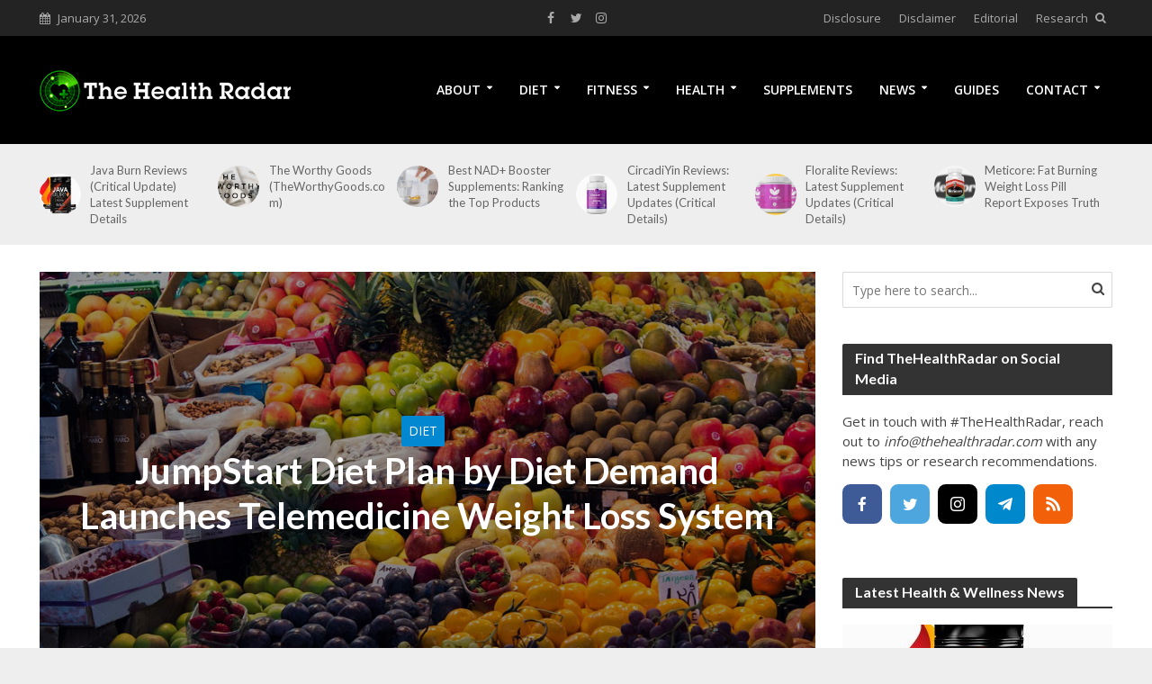

--- FILE ---
content_type: text/html; charset=UTF-8
request_url: https://thehealthradar.com/diet-demand-jumpstart-diet-plan/
body_size: 23391
content:
<!DOCTYPE html>
<html lang="en-US">
<head>
<meta charset="UTF-8">
<meta name="viewport" content="width=device-width,initial-scale=1.0">
<link rel="pingback" href="https://thehealthradar.com/xmlrpc.php">
<link rel="profile" href="https://gmpg.org/xfn/11" />

	<!-- This site is optimized with the Yoast SEO plugin v14.7 - https://yoast.com/wordpress/plugins/seo/ -->
	<title>JumpStart Diet Plan by Diet Demand Launches Telemedicine Weight Loss System</title>
	<meta name="robots" content="index, follow" />
	<meta name="googlebot" content="index, follow, max-snippet:-1, max-image-preview:large, max-video-preview:-1" />
	<meta name="bingbot" content="index, follow, max-snippet:-1, max-image-preview:large, max-video-preview:-1" />
	<link rel="canonical" href="https://thehealthradar.com/diet-demand-jumpstart-diet-plan/" />
	<meta property="og:locale" content="en_US" />
	<meta property="og:type" content="article" />
	<meta property="og:title" content="JumpStart Diet Plan by Diet Demand Launches Telemedicine Weight Loss System" />
	<meta property="og:description" content="The new Diet Demand JumpStart Diet plan leverages a new doctor-designed telemedicine weight loss model based on the ever-popular Mediterranean Diet where users can leverage personal health coaches, trainers and certified weight loss professionals." />
	<meta property="og:url" content="https://thehealthradar.com/diet-demand-jumpstart-diet-plan/" />
	<meta property="og:site_name" content="TheHealthRadar" />
	<meta property="article:publisher" content="https://www.facebook.com/thehealthradar/" />
	<meta property="article:published_time" content="2020-01-14T14:58:13+00:00" />
	<meta property="og:image" content="https://thehealthradar.com/wp-content/uploads/2020/01/diet-demand-jumpstart-diet-weight-loss.jpg" />
	<meta property="og:image:width" content="980" />
	<meta property="og:image:height" content="515" />
	<meta name="twitter:card" content="summary_large_image" />
	<meta name="twitter:creator" content="@TheHealthRadars" />
	<meta name="twitter:site" content="@TheHealthRadars" />
	<script type="application/ld+json" class="yoast-schema-graph">{"@context":"https://schema.org","@graph":[{"@type":"WebSite","@id":"https://thehealthradar.com/#website","url":"https://thehealthradar.com/","name":"TheHealthRadar","description":"Putting Health News on the Wellness Map","potentialAction":[{"@type":"SearchAction","target":"https://thehealthradar.com/?s={search_term_string}","query-input":"required name=search_term_string"}],"inLanguage":"en-US"},{"@type":"ImageObject","@id":"https://thehealthradar.com/diet-demand-jumpstart-diet-plan/#primaryimage","inLanguage":"en-US","url":"https://thehealthradar.com/wp-content/uploads/2020/01/diet-demand-jumpstart-diet-weight-loss.jpg","width":980,"height":515,"caption":"diet-demand-jumpstart-diet-weight-loss"},{"@type":"WebPage","@id":"https://thehealthradar.com/diet-demand-jumpstart-diet-plan/#webpage","url":"https://thehealthradar.com/diet-demand-jumpstart-diet-plan/","name":"JumpStart Diet Plan by Diet Demand Launches Telemedicine Weight Loss System","isPartOf":{"@id":"https://thehealthradar.com/#website"},"primaryImageOfPage":{"@id":"https://thehealthradar.com/diet-demand-jumpstart-diet-plan/#primaryimage"},"datePublished":"2020-01-14T14:58:13+00:00","dateModified":"2020-01-14T14:58:13+00:00","author":{"@id":"https://thehealthradar.com/#/schema/person/eda968b17a73bdaee7f76f0105b82e19"},"inLanguage":"en-US","potentialAction":[{"@type":"ReadAction","target":["https://thehealthradar.com/diet-demand-jumpstart-diet-plan/"]}]},{"@type":["Person"],"@id":"https://thehealthradar.com/#/schema/person/eda968b17a73bdaee7f76f0105b82e19","name":"Krystle Marie","image":{"@type":"ImageObject","@id":"https://thehealthradar.com/#personlogo","inLanguage":"en-US","url":"https://thehealthradar.com/wp-content/uploads/2019/12/avatar_user_8_1576563341-96x96.jpg","caption":"Krystle Marie"},"description":"Krystle Marie is an avid researcher about all things evolving inside the natural health and wellness industry. Living in Arizona as a stay at home mother, she carries an impressive track record of over a decade in experience as her journalistic professionalism shines bright when it comes to investigating the latest news and researching trendy supplements, diets and fitness programs."}]}</script>
	<!-- / Yoast SEO plugin. -->


<link rel="amphtml" href="https://thehealthradar.com/diet-demand-jumpstart-diet-plan/amp/" /><meta name="generator" content="AMP for WP 1.0.77.45"/><link rel='dns-prefetch' href='//www.google.com' />
<link rel='dns-prefetch' href='//fonts.googleapis.com' />
<link href='https://fonts.gstatic.com' crossorigin rel='preconnect' />
<link rel="alternate" type="application/rss+xml" title="TheHealthRadar &raquo; Feed" href="https://thehealthradar.com/feed/" />
<link rel="alternate" type="application/rss+xml" title="TheHealthRadar &raquo; Comments Feed" href="https://thehealthradar.com/comments/feed/" />
<link rel="alternate" type="application/rss+xml" title="TheHealthRadar &raquo; JumpStart Diet Plan by Diet Demand Launches Telemedicine Weight Loss System Comments Feed" href="https://thehealthradar.com/diet-demand-jumpstart-diet-plan/feed/" />
<style type="text/css">
img.wp-smiley,
img.emoji {
	display: inline !important;
	border: none !important;
	box-shadow: none !important;
	height: 1em !important;
	width: 1em !important;
	margin: 0 .07em !important;
	vertical-align: -0.1em !important;
	background: none !important;
	padding: 0 !important;
}
</style>
	<link rel='stylesheet' id='wp-block-library-css'  href='https://thehealthradar.com/wp-includes/css/dist/block-library/style.min.css?ver=5.3.20' type='text/css' media='all' />
<style id='wp-block-library-inline-css' type='text/css'>
.has-text-align-justify{text-align:justify;}
</style>
<link rel='stylesheet' id='contact-form-7-css'  href='https://thehealthradar.com/wp-content/plugins/contact-form-7/includes/css/styles.css?ver=5.2.2' type='text/css' media='all' />
<link rel='stylesheet' id='mks_shortcodes_simple_line_icons-css'  href='https://thehealthradar.com/wp-content/plugins/meks-flexible-shortcodes/css/simple-line/simple-line-icons.css?ver=1.3.3' type='text/css' media='screen' />
<link rel='stylesheet' id='mks_shortcodes_css-css'  href='https://thehealthradar.com/wp-content/plugins/meks-flexible-shortcodes/css/style.css?ver=1.3.3' type='text/css' media='screen' />
<link rel='stylesheet' id='seraph-pds-MathJax-CHtml-css'  href='https://thehealthradar.com/wp-content/plugins/seraphinite-post-docx-source/Ext/MathJax/CHtml.css?ver=2.16' type='text/css' media='all' />
<link rel='stylesheet' id='toc-screen-css'  href='https://thehealthradar.com/wp-content/plugins/table-of-contents-plus/screen.min.css?ver=2106' type='text/css' media='all' />
<link rel='stylesheet' id='herald-fonts-css'  href='https://fonts.googleapis.com/css?family=Open+Sans%3A400%2C600%7CLato%3A400%2C700&#038;subset=latin%2Clatin-ext&#038;ver=2.2.4&#038;display=swap' type='text/css' media='all' />
<link rel='stylesheet' id='herald-main-css'  href='https://thehealthradar.com/wp-content/themes/herald/assets/css/min.css?ver=2.2.4' type='text/css' media='all' />
<style id='herald-main-inline-css' type='text/css'>
h1, .h1, .herald-no-sid .herald-posts .h2{ font-size: 4.0rem; }h2, .h2, .herald-no-sid .herald-posts .h3{ font-size: 3.3rem; }h3, .h3, .herald-no-sid .herald-posts .h4 { font-size: 2.8rem; }h4, .h4, .herald-no-sid .herald-posts .h5 { font-size: 2.3rem; }h5, .h5, .herald-no-sid .herald-posts .h6 { font-size: 1.9rem; }h6, .h6, .herald-no-sid .herald-posts .h7 { font-size: 1.6rem; }.h7 {font-size: 1.4rem;}.herald-entry-content, .herald-sidebar{font-size: 1.6rem;}.entry-content .entry-headline{font-size: 1.9rem;}body{font-size: 1.6rem;}.widget{font-size: 1.5rem;}.herald-menu{font-size: 1.4rem;}.herald-mod-title .herald-mod-h, .herald-sidebar .widget-title{font-size: 1.6rem;}.entry-meta .meta-item, .entry-meta a, .entry-meta span{font-size: 1.4rem;}.entry-meta.meta-small .meta-item, .entry-meta.meta-small a, .entry-meta.meta-small span{font-size: 1.3rem;}.herald-site-header .header-top,.header-top .herald-in-popup,.header-top .herald-menu ul {background: #232323;color: #aaaaaa;}.header-top a {color: #aaaaaa;}.header-top a:hover,.header-top .herald-menu li:hover > a{color: #ffffff;}.header-top .herald-menu-popup:hover > span,.header-top .herald-menu-popup-search span:hover,.header-top .herald-menu-popup-search.herald-search-active{color: #ffffff;}#wp-calendar tbody td a{background: #0288d1;color:#FFF;}.header-top .herald-login #loginform label,.header-top .herald-login p,.header-top a.btn-logout {color: #ffffff;}.header-top .herald-login #loginform input {color: #232323;}.header-top .herald-login .herald-registration-link:after {background: rgba(255,255,255,0.25);}.header-top .herald-login #loginform input[type=submit],.header-top .herald-in-popup .btn-logout {background-color: #ffffff;color: #232323;}.header-top a.btn-logout:hover{color: #232323;}.header-middle{background-color: #000000;color: #ffffff;}.header-middle a{color: #ffffff;}.header-middle.herald-header-wraper,.header-middle .col-lg-12{height: 120px;}.header-middle .site-title img{max-height: 120px;}.header-middle .sub-menu{background-color: #ffffff;}.header-middle .sub-menu a,.header-middle .herald-search-submit:hover,.header-middle li.herald-mega-menu .col-lg-3 a:hover,.header-middle li.herald-mega-menu .col-lg-3 a:hover:after{color: #111111;}.header-middle .herald-menu li:hover > a,.header-middle .herald-menu-popup-search:hover > span,.header-middle .herald-cart-icon:hover > a{color: #111111;background-color: #ffffff;}.header-middle .current-menu-parent a,.header-middle .current-menu-ancestor a,.header-middle .current_page_item > a,.header-middle .current-menu-item > a{background-color: rgba(255,255,255,0.2); }.header-middle .sub-menu > li > a,.header-middle .herald-search-submit,.header-middle li.herald-mega-menu .col-lg-3 a{color: rgba(17,17,17,0.7); }.header-middle .sub-menu > li:hover > a{color: #111111; }.header-middle .herald-in-popup{background-color: #ffffff;}.header-middle .herald-menu-popup a{color: #111111;}.header-middle .herald-in-popup{background-color: #ffffff;}.header-middle .herald-search-input{color: #111111;}.header-middle .herald-menu-popup a{color: #111111;}.header-middle .herald-menu-popup > span,.header-middle .herald-search-active > span{color: #ffffff;}.header-middle .herald-menu-popup:hover > span,.header-middle .herald-search-active > span{background-color: #ffffff;color: #111111;}.header-middle .herald-login #loginform label,.header-middle .herald-login #loginform input,.header-middle .herald-login p,.header-middle a.btn-logout,.header-middle .herald-login .herald-registration-link:hover,.header-middle .herald-login .herald-lost-password-link:hover {color: #111111;}.header-middle .herald-login .herald-registration-link:after {background: rgba(17,17,17,0.15);}.header-middle .herald-login a,.header-middle .herald-username a {color: #111111;}.header-middle .herald-login a:hover,.header-middle .herald-login .herald-registration-link,.header-middle .herald-login .herald-lost-password-link {color: #000000;}.header-middle .herald-login #loginform input[type=submit],.header-middle .herald-in-popup .btn-logout {background-color: #000000;color: #ffffff;}.header-middle a.btn-logout:hover{color: #ffffff;}.header-bottom{background: #000000;color: #ffffff;}.header-bottom a,.header-bottom .herald-site-header .herald-search-submit{color: #ffffff;}.header-bottom a:hover{color: #424242;}.header-bottom a:hover,.header-bottom .herald-menu li:hover > a,.header-bottom li.herald-mega-menu .col-lg-3 a:hover:after{color: #424242;}.header-bottom .herald-menu li:hover > a,.header-bottom .herald-menu-popup-search:hover > span,.header-bottom .herald-cart-icon:hover > a {color: #424242;background-color: #ffffff;}.header-bottom .current-menu-parent a,.header-bottom .current-menu-ancestor a,.header-bottom .current_page_item > a,.header-bottom .current-menu-item > a {background-color: rgba(255,255,255,0.2); }.header-bottom .sub-menu{background-color: #ffffff;}.header-bottom .herald-menu li.herald-mega-menu .col-lg-3 a,.header-bottom .sub-menu > li > a,.header-bottom .herald-search-submit{color: rgba(66,66,66,0.7); }.header-bottom .herald-menu li.herald-mega-menu .col-lg-3 a:hover,.header-bottom .sub-menu > li:hover > a{color: #424242; }.header-bottom .sub-menu > li > a,.header-bottom .herald-search-submit{color: rgba(66,66,66,0.7); }.header-bottom .sub-menu > li:hover > a{color: #424242; }.header-bottom .herald-in-popup {background-color: #ffffff;}.header-bottom .herald-menu-popup a {color: #424242;}.header-bottom .herald-in-popup,.header-bottom .herald-search-input {background-color: #ffffff;}.header-bottom .herald-menu-popup a,.header-bottom .herald-search-input{color: #424242;}.header-bottom .herald-menu-popup > span,.header-bottom .herald-search-active > span{color: #ffffff;}.header-bottom .herald-menu-popup:hover > span,.header-bottom .herald-search-active > span{background-color: #ffffff;color: #424242;}.header-bottom .herald-login #loginform label,.header-bottom .herald-login #loginform input,.header-bottom .herald-login p,.header-bottom a.btn-logout,.header-bottom .herald-login .herald-registration-link:hover,.header-bottom .herald-login .herald-lost-password-link:hover,.herald-responsive-header .herald-login #loginform label,.herald-responsive-header .herald-login #loginform input,.herald-responsive-header .herald-login p,.herald-responsive-header a.btn-logout,.herald-responsive-header .herald-login .herald-registration-link:hover,.herald-responsive-header .herald-login .herald-lost-password-link:hover {color: #424242;}.header-bottom .herald-login .herald-registration-link:after,.herald-responsive-header .herald-login .herald-registration-link:after {background: rgba(66,66,66,0.15);}.header-bottom .herald-login a,.herald-responsive-header .herald-login a {color: #424242;}.header-bottom .herald-login a:hover,.header-bottom .herald-login .herald-registration-link,.header-bottom .herald-login .herald-lost-password-link,.herald-responsive-header .herald-login a:hover,.herald-responsive-header .herald-login .herald-registration-link,.herald-responsive-header .herald-login .herald-lost-password-link {color: #000000;}.header-bottom .herald-login #loginform input[type=submit],.herald-responsive-header .herald-login #loginform input[type=submit],.header-bottom .herald-in-popup .btn-logout,.herald-responsive-header .herald-in-popup .btn-logout {background-color: #000000;color: #ffffff;}.header-bottom a.btn-logout:hover,.herald-responsive-header a.btn-logout:hover {color: #ffffff;}.herald-header-sticky{background: #000000;color: #ffffff;}.herald-header-sticky a{color: #ffffff;}.herald-header-sticky .herald-menu li:hover > a{color: #444444;background-color: #ffffff;}.herald-header-sticky .sub-menu{background-color: #ffffff;}.herald-header-sticky .sub-menu a{color: #444444;}.herald-header-sticky .sub-menu > li:hover > a{color: #000000;}.herald-header-sticky .herald-in-popup,.herald-header-sticky .herald-search-input {background-color: #ffffff;}.herald-header-sticky .herald-menu-popup a{color: #444444;}.herald-header-sticky .herald-menu-popup > span,.herald-header-sticky .herald-search-active > span{color: #ffffff;}.herald-header-sticky .herald-menu-popup:hover > span,.herald-header-sticky .herald-search-active > span{background-color: #ffffff;color: #444444;}.herald-header-sticky .herald-search-input,.herald-header-sticky .herald-search-submit{color: #444444;}.herald-header-sticky .herald-menu li:hover > a,.herald-header-sticky .herald-menu-popup-search:hover > span,.herald-header-sticky .herald-cart-icon:hover a {color: #444444;background-color: #ffffff;}.herald-header-sticky .herald-login #loginform label,.herald-header-sticky .herald-login #loginform input,.herald-header-sticky .herald-login p,.herald-header-sticky a.btn-logout,.herald-header-sticky .herald-login .herald-registration-link:hover,.herald-header-sticky .herald-login .herald-lost-password-link:hover {color: #444444;}.herald-header-sticky .herald-login .herald-registration-link:after {background: rgba(68,68,68,0.15);}.herald-header-sticky .herald-login a {color: #444444;}.herald-header-sticky .herald-login a:hover,.herald-header-sticky .herald-login .herald-registration-link,.herald-header-sticky .herald-login .herald-lost-password-link {color: #000000;}.herald-header-sticky .herald-login #loginform input[type=submit],.herald-header-sticky .herald-in-popup .btn-logout {background-color: #000000;color: #ffffff;}.herald-header-sticky a.btn-logout:hover{color: #ffffff;}.header-trending{background: #eeeeee;color: #666666;}.header-trending a{color: #666666;}.header-trending a:hover{color: #111111;}.herald-site-content { margin-top: 1px; }body {background-color:#eeeeee;color: #444444;font-family: 'Open Sans';font-weight: 400;}.herald-site-content{background-color:#ffffff; box-shadow: 0 0 0 1px rgba(68,68,68,0.1);}h1, h2, h3, h4, h5, h6,.h1, .h2, .h3, .h4, .h5, .h6, .h7,.wp-block-cover .wp-block-cover-image-text, .wp-block-cover .wp-block-cover-text, .wp-block-cover h2, .wp-block-cover-image .wp-block-cover-image-text, .wp-block-cover-image .wp-block-cover-text, .wp-block-cover-image h2{font-family: 'Lato';font-weight: 700;}.header-middle .herald-menu,.header-bottom .herald-menu,.herald-header-sticky .herald-menu,.herald-mobile-nav{font-family: 'Open Sans';font-weight: 600;}.herald-menu li.herald-mega-menu .herald-ovrld .meta-category a{font-family: 'Open Sans';font-weight: 400;}.herald-entry-content blockquote p{color: #0288d1;}pre {background: rgba(68,68,68,0.06);border: 1px solid rgba(68,68,68,0.2);}thead {background: rgba(68,68,68,0.06);}a,.entry-title a:hover,.herald-menu .sub-menu li .meta-category a{color: #0288d1;}.entry-meta-wrapper .entry-meta span:before,.entry-meta-wrapper .entry-meta a:before,.entry-meta-wrapper .entry-meta .meta-item:before,.entry-meta-wrapper .entry-meta div,li.herald-mega-menu .sub-menu .entry-title a,.entry-meta-wrapper .herald-author-twitter{color: #444444;}.herald-mod-title h1,.herald-mod-title h2,.herald-mod-title h4{color: #ffffff;}.herald-mod-head:after,.herald-mod-title .herald-color,.widget-title:after,.widget-title span{color: #ffffff;background-color: #333333;}.herald-mod-title .herald-color a{color: #ffffff;}.herald-ovrld .meta-category a,.herald-fa-wrapper .meta-category a{background-color: #0288d1;}.meta-tags a,.widget_tag_cloud a,.herald-share-meta:after,.wp-block-tag-cloud a{background: rgba(51,51,51,0.1);}h1, h2, h3, h4, h5, h6,.entry-title a {color: #333333;}.herald-pagination .page-numbers,.herald-mod-subnav a,.herald-mod-actions a,.herald-slider-controls div,.meta-tags a,.widget.widget_tag_cloud a,.herald-sidebar .mks_autor_link_wrap a,.herald-sidebar .meks-instagram-follow-link a,.mks_themeforest_widget .mks_read_more a,.herald-read-more,.wp-block-tag-cloud a{color: #444444;}.widget.widget_tag_cloud a:hover,.entry-content .meta-tags a:hover,.wp-block-tag-cloud a:hover{background-color: #0288d1;color: #FFF;}.herald-pagination .prev.page-numbers,.herald-pagination .next.page-numbers,.herald-pagination .prev.page-numbers:hover,.herald-pagination .next.page-numbers:hover,.herald-pagination .page-numbers.current,.herald-pagination .page-numbers.current:hover,.herald-next a,.herald-pagination .herald-next a:hover,.herald-prev a,.herald-pagination .herald-prev a:hover,.herald-load-more a,.herald-load-more a:hover,.entry-content .herald-search-submit,.herald-mod-desc .herald-search-submit,.wpcf7-submit,body div.wpforms-container-full .wpforms-form input[type=submit], body div.wpforms-container-full .wpforms-form button[type=submit], body div.wpforms-container-full .wpforms-form .wpforms-page-button {background-color:#0288d1;color: #FFF;}.herald-pagination .page-numbers:hover{background-color: rgba(68,68,68,0.1);}.widget a,.recentcomments a,.widget a:hover,.herald-sticky-next a:hover,.herald-sticky-prev a:hover,.herald-mod-subnav a:hover,.herald-mod-actions a:hover,.herald-slider-controls div:hover,.meta-tags a:hover,.widget_tag_cloud a:hover,.mks_autor_link_wrap a:hover,.meks-instagram-follow-link a:hover,.mks_themeforest_widget .mks_read_more a:hover,.herald-read-more:hover,.widget .entry-title a:hover,li.herald-mega-menu .sub-menu .entry-title a:hover,.entry-meta-wrapper .meta-item:hover a,.entry-meta-wrapper .meta-item:hover a:before,.entry-meta-wrapper .herald-share:hover > span,.entry-meta-wrapper .herald-author-name:hover,.entry-meta-wrapper .herald-author-twitter:hover,.entry-meta-wrapper .herald-author-twitter:hover:before{color:#0288d1;}.widget ul li a,.widget .entry-title a,.herald-author-name,.entry-meta-wrapper .meta-item,.entry-meta-wrapper .meta-item span,.entry-meta-wrapper .meta-item a,.herald-mod-actions a{color: #444444;}.widget li:before{background: rgba(68,68,68,0.3);}.widget_categories .count{background: #0288d1;color: #FFF;}input[type="submit"],body div.wpforms-container-full .wpforms-form input[type=submit]:hover, body div.wpforms-container-full .wpforms-form button[type=submit]:hover, body div.wpforms-container-full .wpforms-form .wpforms-page-button:hover,.spinner > div{background-color: #0288d1;}.herald-mod-actions a:hover,.comment-body .edit-link a,.herald-breadcrumbs a:hover{color:#0288d1;}.herald-header-wraper .herald-soc-nav a:hover,.meta-tags span,li.herald-mega-menu .herald-ovrld .entry-title a,li.herald-mega-menu .herald-ovrld .entry-title a:hover,.herald-ovrld .entry-meta .herald-reviews i:before{color: #FFF;}.entry-meta .meta-item, .entry-meta span, .entry-meta a,.meta-category span,.post-date,.recentcomments,.rss-date,.comment-metadata a,.entry-meta a:hover,.herald-menu li.herald-mega-menu .col-lg-3 a:after,.herald-breadcrumbs,.herald-breadcrumbs a,.entry-meta .herald-reviews i:before{color: #999999;}.herald-lay-a .herald-lay-over{background: #ffffff;}.herald-pagination a:hover,input[type="submit"]:hover,.entry-content .herald-search-submit:hover,.wpcf7-submit:hover,.herald-fa-wrapper .meta-category a:hover,.herald-ovrld .meta-category a:hover,.herald-mod-desc .herald-search-submit:hover,.herald-single-sticky .herald-share .meks_ess a:hover,body div.wpforms-container-full .wpforms-form input[type=submit]:hover, body div.wpforms-container-full .wpforms-form button[type=submit]:hover, body div.wpforms-container-full .wpforms-form .wpforms-page-button:hover{cursor: pointer;text-decoration: none;background-image: -moz-linear-gradient(left,rgba(0,0,0,0.1) 0%,rgba(0,0,0,0.1) 100%);background-image: -webkit-gradient(linear,left top,right top,color-stop(0%,rgba(0,0,0,0.1)),color-stop(100%,rgba(0,0,0,0.1)));background-image: -webkit-linear-gradient(left,rgba(0,0,0,0.1) 0%,rgba(0,0,0,0.1) 100%);background-image: -o-linear-gradient(left,rgba(0,0,0,0.1) 0%,rgba(0,0,0,0.1) 100%);background-image: -ms-linear-gradient(left,rgba(0,0,0,0.1) 0%,rgba(0,0,0,0.1) 100%);background-image: linear-gradient(to right,rgba(0,0,0,0.1) 0%,rgba(0,0,0,0.1) 100%);}.herald-sticky-next a,.herald-sticky-prev a{color: #444444;}.herald-sticky-prev a:before,.herald-sticky-next a:before,.herald-comment-action,.meta-tags span,.herald-entry-content .herald-link-pages a{background: #444444;}.herald-sticky-prev a:hover:before,.herald-sticky-next a:hover:before,.herald-comment-action:hover,div.mejs-controls .mejs-time-rail .mejs-time-current,.herald-entry-content .herald-link-pages a:hover{background: #0288d1;} .herald-site-footer{background: #323232;color: #dddddd;}.herald-site-footer .widget-title span{color: #dddddd;background: transparent;}.herald-site-footer .widget-title:before{background:#dddddd;}.herald-site-footer .widget-title:after,.herald-site-footer .widget_tag_cloud a{background: rgba(221,221,221,0.1);}.herald-site-footer .widget li:before{background: rgba(221,221,221,0.3);}.herald-site-footer a,.herald-site-footer .widget a:hover,.herald-site-footer .widget .meta-category a,.herald-site-footer .herald-slider-controls .owl-prev:hover,.herald-site-footer .herald-slider-controls .owl-next:hover,.herald-site-footer .herald-slider-controls .herald-mod-actions:hover{color: #0288d1;}.herald-site-footer .widget a,.herald-site-footer .mks_author_widget h3{color: #dddddd;}.herald-site-footer .entry-meta .meta-item, .herald-site-footer .entry-meta span, .herald-site-footer .entry-meta a, .herald-site-footer .meta-category span, .herald-site-footer .post-date, .herald-site-footer .recentcomments, .herald-site-footer .rss-date, .herald-site-footer .comment-metadata a{color: #aaaaaa;}.herald-site-footer .mks_author_widget .mks_autor_link_wrap a, .herald-site-footer.mks_read_more a, .herald-site-footer .herald-read-more,.herald-site-footer .herald-slider-controls .owl-prev, .herald-site-footer .herald-slider-controls .owl-next, .herald-site-footer .herald-mod-wrap .herald-mod-actions a{border-color: rgba(221,221,221,0.2);}.herald-site-footer .mks_author_widget .mks_autor_link_wrap a:hover, .herald-site-footer.mks_read_more a:hover, .herald-site-footer .herald-read-more:hover,.herald-site-footer .herald-slider-controls .owl-prev:hover, .herald-site-footer .herald-slider-controls .owl-next:hover, .herald-site-footer .herald-mod-wrap .herald-mod-actions a:hover{border-color: rgba(2,136,209,0.5);}.herald-site-footer .widget_search .herald-search-input{color: #323232;}.herald-site-footer .widget_tag_cloud a:hover{background:#0288d1;color:#FFF;}.footer-bottom a{color:#dddddd;}.footer-bottom a:hover,.footer-bottom .herald-copyright a{color:#0288d1;}.footer-bottom .herald-menu li:hover > a{color: #0288d1;}.footer-bottom .sub-menu{background-color: rgba(0,0,0,0.5);} .herald-pagination{border-top: 1px solid rgba(51,51,51,0.1);}.entry-content a:hover,.comment-respond a:hover,.comment-reply-link:hover{border-bottom: 2px solid #0288d1;}.footer-bottom .herald-copyright a:hover{border-bottom: 2px solid #0288d1;}.herald-slider-controls .owl-prev,.herald-slider-controls .owl-next,.herald-mod-wrap .herald-mod-actions a{border: 1px solid rgba(68,68,68,0.2);}.herald-slider-controls .owl-prev:hover,.herald-slider-controls .owl-next:hover,.herald-mod-wrap .herald-mod-actions a:hover,.herald-author .herald-socials-actions .herald-mod-actions a:hover {border-color: rgba(2,136,209,0.5);}#wp-calendar thead th,#wp-calendar tbody td,#wp-calendar tbody td:last-child{border: 1px solid rgba(68,68,68,0.1);}.herald-link-pages{border-bottom: 1px solid rgba(68,68,68,0.1);}.herald-lay-h:after,.herald-site-content .herald-related .herald-lay-h:after,.herald-lay-e:after,.herald-site-content .herald-related .herald-lay-e:after,.herald-lay-j:after,.herald-site-content .herald-related .herald-lay-j:after,.herald-lay-l:after,.herald-site-content .herald-related .herald-lay-l:after {background-color: rgba(68,68,68,0.1);}.wp-block-button__link,.wp-block-search__button{background: #0288d1;}.wp-block-search__button{color: #ffffff;}input[type="text"],input[type="search"],input[type="email"], input[type="url"], input[type="tel"], input[type="number"], input[type="date"], input[type="password"], select, textarea,.herald-single-sticky,td,th,table,.mks_author_widget .mks_autor_link_wrap a,.widget .meks-instagram-follow-link a,.mks_read_more a,.herald-read-more{border-color: rgba(68,68,68,0.2);}.entry-content .herald-search-input,.herald-fake-button,input[type="text"]:focus, input[type="email"]:focus, input[type="url"]:focus, input[type="tel"]:focus, input[type="number"]:focus, input[type="date"]:focus, input[type="password"]:focus, textarea:focus{border-color: rgba(68,68,68,0.3);}.mks_author_widget .mks_autor_link_wrap a:hover,.widget .meks-instagram-follow-link a:hover,.mks_read_more a:hover,.herald-read-more:hover{border-color: rgba(2,136,209,0.5);}.comment-form,.herald-gray-area,.entry-content .herald-search-form,.herald-mod-desc .herald-search-form{background-color: rgba(68,68,68,0.06);border: 1px solid rgba(68,68,68,0.15);}.herald-boxed .herald-breadcrumbs{background-color: rgba(68,68,68,0.06);}.herald-breadcrumbs{border-color: rgba(68,68,68,0.15);}.single .herald-entry-content .herald-ad,.archive .herald-posts .herald-ad{border-top: 1px solid rgba(68,68,68,0.15);}.archive .herald-posts .herald-ad{border-bottom: 1px solid rgba(68,68,68,0.15);}li.comment .comment-body:after{background-color: rgba(68,68,68,0.06);}.herald-pf-invert .entry-title a:hover .herald-format-icon{background: #0288d1;}.herald-responsive-header,.herald-mobile-nav,.herald-responsive-header .herald-menu-popup-search .fa{color: #ffffff;background: #000000;}.herald-responsive-header a{color: #ffffff;}.herald-mobile-nav li a{color: #ffffff;}.herald-mobile-nav li a,.herald-mobile-nav .herald-mega-menu.herald-mega-menu-classic>.sub-menu>li>a{border-bottom: 1px solid rgba(255,255,255,0.15);}.herald-mobile-nav{border-right: 1px solid rgba(255,255,255,0.15);}.herald-mobile-nav li a:hover{color: #fff;background-color: #111111;}.herald-menu-toggler{color: #ffffff;border-color: rgba(255,255,255,0.15);}.herald-goto-top{color: #ffffff;background-color: #333333;}.herald-goto-top:hover{background-color: #0288d1;}.herald-responsive-header .herald-menu-popup > span,.herald-responsive-header .herald-search-active > span{color: #ffffff;}.herald-responsive-header .herald-menu-popup-search .herald-in-popup{background: #ffffff;}.herald-responsive-header .herald-search-input,.herald-responsive-header .herald-menu-popup-search .herald-search-submit{color: #444444;}.site-title a{text-transform: none;}.site-description{text-transform: none;}.main-navigation{text-transform: uppercase;}.entry-title{text-transform: none;}.meta-category a{text-transform: uppercase;}.herald-mod-title{text-transform: none;}.herald-sidebar .widget-title{text-transform: none;}.herald-site-footer .widget-title{text-transform: none;}.has-small-font-size{ font-size: 1.3rem;}.has-large-font-size{ font-size: 2.2rem;}.has-huge-font-size{ font-size: 2.9rem;}@media(min-width: 1025px){.has-small-font-size{ font-size: 1.3rem;}.has-normal-font-size{ font-size: 1.6rem;}.has-large-font-size{ font-size: 2.2rem;}.has-huge-font-size{ font-size: 2.9rem;}}.has-herald-acc-background-color{ background-color: #0288d1;}.has-herald-acc-color{ color: #0288d1;}.has-herald-meta-background-color{ background-color: #999999;}.has-herald-meta-color{ color: #999999;}.has-herald-txt-background-color{ background-color: #444444;}.has-herald-txt-color{ color: #444444;}.has-herald-bg-background-color{ background-color: #ffffff;}.has-herald-bg-color{ color: #ffffff;}.fa-post-thumbnail:before, .herald-ovrld .herald-post-thumbnail span:before, .herald-ovrld .herald-post-thumbnail a:before { opacity: 0.4; }.herald-fa-item:hover .fa-post-thumbnail:before, .herald-ovrld:hover .herald-post-thumbnail a:before, .herald-ovrld:hover .herald-post-thumbnail span:before{ opacity: 0.7; }@media only screen and (min-width: 1249px) {.herald-site-header .header-top,.header-middle,.header-bottom,.herald-header-sticky,.header-trending{ display:block !important;}.herald-responsive-header,.herald-mobile-nav{display:none !important;}.herald-site-content {margin-top: 0 !important;}.herald-mega-menu .sub-menu {display: block;}.header-mobile-ad {display: none;}}
</style>
<link rel='stylesheet' id='meks-ads-widget-css'  href='https://thehealthradar.com/wp-content/plugins/meks-easy-ads-widget/css/style.css?ver=2.0.5' type='text/css' media='all' />
<link rel='stylesheet' id='meks-social-widget-css'  href='https://thehealthradar.com/wp-content/plugins/meks-smart-social-widget/css/style.css?ver=1.5' type='text/css' media='all' />
<link rel='stylesheet' id='meks_ess-main-css'  href='https://thehealthradar.com/wp-content/plugins/meks-easy-social-share/assets/css/main.css?ver=1.2.7' type='text/css' media='all' />
<link rel='stylesheet' id='wp_review-style-css'  href='https://thehealthradar.com/wp-content/plugins/wp-review/public/css/wp-review.css?ver=5.3.5' type='text/css' media='all' />
<link rel='stylesheet' id='tmm-css'  href='https://thehealthradar.com/wp-content/plugins/team-members/inc/css/tmm_style.css?ver=5.3.20' type='text/css' media='all' />
<link rel='stylesheet' id='jetpack_css-css'  href='https://thehealthradar.com/wp-content/plugins/jetpack/css/jetpack.css?ver=8.7.4' type='text/css' media='all' />
<script type='text/javascript' src='https://thehealthradar.com/wp-includes/js/jquery/jquery.js?ver=1.12.4-wp'></script>
<script type='text/javascript' src='https://thehealthradar.com/wp-includes/js/jquery/jquery-migrate.min.js?ver=1.4.1'></script>
<script type='text/javascript' src='https://thehealthradar.com/wp-content/plugins/seraphinite-post-docx-source/View.js?pk=Ext&#038;ver=2.16'></script>
<link rel='https://api.w.org/' href='https://thehealthradar.com/wp-json/' />
<link rel="EditURI" type="application/rsd+xml" title="RSD" href="https://thehealthradar.com/xmlrpc.php?rsd" />
<link rel="wlwmanifest" type="application/wlwmanifest+xml" href="https://thehealthradar.com/wp-includes/wlwmanifest.xml" /> 
<meta name="generator" content="WordPress 5.3.20" />
<link rel='shortlink' href='https://thehealthradar.com/?p=1109' />
<link rel="alternate" type="application/json+oembed" href="https://thehealthradar.com/wp-json/oembed/1.0/embed?url=https%3A%2F%2Fthehealthradar.com%2Fdiet-demand-jumpstart-diet-plan%2F" />
<link rel="alternate" type="text/xml+oembed" href="https://thehealthradar.com/wp-json/oembed/1.0/embed?url=https%3A%2F%2Fthehealthradar.com%2Fdiet-demand-jumpstart-diet-plan%2F&#038;format=xml" />
<meta name="generator" content="Redux 4.3.14" /><meta name="verifyownership" 
 content="8bbf3d54a083c088ff492b4e84093d20"/>

<meta name="google-site-verification" content="bzwsue61-KAce1saZRWqXtv5CK__S3EHOr5aEmofa2E" />

<!-- Global site tag (gtag.js) - Google Analytics -->
<script async src="https://www.googletagmanager.com/gtag/js?id=UA-155636899-1"></script>
<script>
  window.dataLayer = window.dataLayer || [];
  function gtag(){dataLayer.push(arguments);}
  gtag('js', new Date());

  gtag('config', 'UA-155636899-1');
</script>


<script>var clicky_site_ids = clicky_site_ids || []; clicky_site_ids.push(101225833);</script>
<script async src="//static.getclicky.com/js"></script><style type='text/css'>img#wpstats{display:none}</style>      <meta name="onesignal" content="wordpress-plugin"/>
            <script>

      window.OneSignal = window.OneSignal || [];

      OneSignal.push( function() {
        OneSignal.SERVICE_WORKER_UPDATER_PATH = "OneSignalSDKUpdaterWorker.js.php";
                      OneSignal.SERVICE_WORKER_PATH = "OneSignalSDKWorker.js.php";
                      OneSignal.SERVICE_WORKER_PARAM = { scope: "/" };
        OneSignal.setDefaultNotificationUrl("https://thehealthradar.com");
        var oneSignal_options = {};
        window._oneSignalInitOptions = oneSignal_options;

        oneSignal_options['wordpress'] = true;
oneSignal_options['appId'] = '866f0d0e-481b-4ac6-8cb6-a77be67178d8';
oneSignal_options['allowLocalhostAsSecureOrigin'] = true;
oneSignal_options['welcomeNotification'] = { };
oneSignal_options['welcomeNotification']['title'] = "";
oneSignal_options['welcomeNotification']['message'] = "";
oneSignal_options['path'] = "https://thehealthradar.com/wp-content/plugins/onesignal-free-web-push-notifications/sdk_files/";
oneSignal_options['safari_web_id'] = "web.onesignal.auto.1e4cdd3c-fd67-4db9-823a-6a25dd50e774";
oneSignal_options['promptOptions'] = { };
oneSignal_options['notifyButton'] = { };
oneSignal_options['notifyButton']['enable'] = true;
oneSignal_options['notifyButton']['position'] = 'bottom-right';
oneSignal_options['notifyButton']['theme'] = 'default';
oneSignal_options['notifyButton']['size'] = 'medium';
oneSignal_options['notifyButton']['displayPredicate'] = function() {
              return OneSignal.isPushNotificationsEnabled()
                      .then(function(isPushEnabled) {
                          return !isPushEnabled;
                      });
            };
oneSignal_options['notifyButton']['showCredit'] = false;
                OneSignal.init(window._oneSignalInitOptions);
                OneSignal.showSlidedownPrompt();      });

      function documentInitOneSignal() {
        var oneSignal_elements = document.getElementsByClassName("OneSignal-prompt");

        var oneSignalLinkClickHandler = function(event) { OneSignal.push(['registerForPushNotifications']); event.preventDefault(); };        for(var i = 0; i < oneSignal_elements.length; i++)
          oneSignal_elements[i].addEventListener('click', oneSignalLinkClickHandler, false);
      }

      if (document.readyState === 'complete') {
           documentInitOneSignal();
      }
      else {
           window.addEventListener("load", function(event){
               documentInitOneSignal();
          });
      }
    </script>
<link rel="icon" href="https://thehealthradar.com/wp-content/uploads/2019/05/cropped-health-icon-1-32x32.png" sizes="32x32" />
<link rel="icon" href="https://thehealthradar.com/wp-content/uploads/2019/05/cropped-health-icon-1-192x192.png" sizes="192x192" />
<link rel="apple-touch-icon-precomposed" href="https://thehealthradar.com/wp-content/uploads/2019/05/cropped-health-icon-1-180x180.png" />
<meta name="msapplication-TileImage" content="https://thehealthradar.com/wp-content/uploads/2019/05/cropped-health-icon-1-270x270.png" />
</head>

<body class="post-template-default single single-post postid-1109 single-format-standard wp-embed-responsive herald-boxed herald-v_2_2_4">



	<header id="header" class="herald-site-header">

											<div class="header-top hidden-xs hidden-sm">
	<div class="container">
		<div class="row">
			<div class="col-lg-12">
				
												<div class="hel-l">
											<span class="herald-calendar"><i class="fa fa-calendar"></i>January 31, 2026</span>									</div>
				
												<div class="hel-r">
												<nav class="secondary-navigation herald-menu">	
		<ul id="menu-pages-secondary-menu-2" class="menu"><li id="menu-item-252" class="menu-item menu-item-type-post_type menu-item-object-page menu-item-252"><a href="https://thehealthradar.com/about/disclosure/">Disclosure</a></li>
<li id="menu-item-253" class="menu-item menu-item-type-post_type menu-item-object-page menu-item-253"><a href="https://thehealthradar.com/about/disclaimer/">Disclaimer</a></li>
<li id="menu-item-251" class="menu-item menu-item-type-post_type menu-item-object-page menu-item-251"><a href="https://thehealthradar.com/about/editorial/">Editorial</a></li>
<li id="menu-item-428" class="menu-item menu-item-type-custom menu-item-object-custom menu-item-428"><a href="https://thehealthradar.com/about/research/">Research</a></li>
</ul>	</nav>
											<div class="herald-menu-popup-search">
<span class="fa fa-search"></span>
	<div class="herald-in-popup">
		<form class="herald-search-form" action="https://thehealthradar.com/" method="get">
	<input name="s" class="herald-search-input" type="text" value="" placeholder="Type here to search..." /><button type="submit" class="herald-search-submit"></button>
</form>	</div>
</div>									</div>
				
												<div class="hel-c">
													<ul id="menu-social" class="herald-soc-nav"><li id="menu-item-119" class="menu-item menu-item-type-custom menu-item-object-custom menu-item-119"><a href="https://www.facebook.com/thehealthradar/"><span class="herald-social-name">Facebook</span></a></li>
<li id="menu-item-383" class="menu-item menu-item-type-custom menu-item-object-custom menu-item-383"><a href="https://twitter.com/TheHealthRadars"><span class="herald-social-name">Twitter</span></a></li>
<li id="menu-item-399" class="menu-item menu-item-type-custom menu-item-object-custom menu-item-399"><a href="https://www.instagram.com/thehealthradar/"><span class="herald-social-name">Instagram</span></a></li>
</ul>									</div>
				
			</div>
		</div>
	</div>
</div>							<div class="header-middle herald-header-wraper hidden-xs hidden-sm">
	<div class="container">
		<div class="row">
				<div class="col-lg-12 hel-el">
				
															<div class="hel-l herald-go-hor">
													<div class="site-branding">
				<span class="site-title h1"><a href="https://thehealthradar.com/" rel="home"><img class="herald-logo" src="https://thehealthradar.com/wp-content/uploads/2019/12/thehealthradar.png" alt="TheHealthRadar"></a></span>
	</div>
											</div>
					
										
															<div class="hel-r herald-go-hor">
													<nav class="main-navigation herald-menu">	
				<ul id="menu-categories" class="menu"><li id="menu-item-192" class="menu-item menu-item-type-custom menu-item-object-custom menu-item-has-children menu-item-192"><a href="https://thehealthradar.com/about/">About</a>
<ul class="sub-menu">
	<li id="menu-item-430" class="menu-item menu-item-type-custom menu-item-object-custom menu-item-430"><a href="https://thehealthradar.com/about/story/">Our Story</a>	<li id="menu-item-210" class="menu-item menu-item-type-custom menu-item-object-custom menu-item-210"><a href="https://thehealthradar.com/about/rankings/">Rankings Process</a>	<li id="menu-item-429" class="menu-item menu-item-type-custom menu-item-object-custom menu-item-429"><a href="https://thehealthradar.com/about/research/">Research Process</a></ul>
<li id="menu-item-254" class="menu-item menu-item-type-custom menu-item-object-custom menu-item-has-children menu-item-254"><a href="https://thehealthradar.com/news/diet/">Diet</a>
<ul class="sub-menu">
	<li id="menu-item-647" class="menu-item menu-item-type-custom menu-item-object-custom menu-item-647"><a href="https://thehealthradar.com/most-popular-diet-2019/">2019 Trends</a></ul>
<li id="menu-item-37" class="menu-item menu-item-type-taxonomy menu-item-object-category menu-item-has-children menu-item-37"><a href="https://thehealthradar.com/news/fitness/">Fitness</a>
<ul class="sub-menu">
	<li id="menu-item-648" class="menu-item menu-item-type-custom menu-item-object-custom menu-item-648"><a href="https://thehealthradar.com/most-popular-fitness-workouts-exercises-2019/">2019 Trends</a></ul>
<li id="menu-item-645" class="menu-item menu-item-type-taxonomy menu-item-object-category menu-item-has-children menu-item-645"><a href="https://thehealthradar.com/news/health/">Health</a>
<ul class="sub-menu">
	<li id="menu-item-646" class="menu-item menu-item-type-custom menu-item-object-custom menu-item-646"><a href="https://thehealthradar.com/health-wellness-trends-2020/">2020 Trends</a></ul>
<li id="menu-item-241" class="menu-item menu-item-type-custom menu-item-object-custom menu-item-241"><a href="https://thehealthradar.com/news/supplements/">Supplements</a><li id="menu-item-211" class="menu-item menu-item-type-custom menu-item-object-custom menu-item-has-children menu-item-211"><a href="https://thehealthradar.com/news/">News</a>
<ul class="sub-menu">
	<li id="menu-item-240" class="menu-item menu-item-type-custom menu-item-object-custom menu-item-240"><a href="https://thehealthradar.com/news/cannabis/">Cannabis</a>	<li id="menu-item-40" class="menu-item menu-item-type-taxonomy menu-item-object-category menu-item-40"><a href="https://thehealthradar.com/news/medical/">Medical</a></ul>
<li id="menu-item-644" class="menu-item menu-item-type-custom menu-item-object-custom menu-item-644"><a href="https://thehealthradar.com/guides/">Guides</a><li id="menu-item-431" class="menu-item menu-item-type-custom menu-item-object-custom menu-item-has-children menu-item-431"><a href="https://thehealthradar.com/contact/">Contact</a>
<ul class="sub-menu">
	<li id="menu-item-432" class="menu-item menu-item-type-custom menu-item-object-custom menu-item-432"><a href="https://thehealthradar.com/about/disclosure/">Disclosure</a>	<li id="menu-item-433" class="menu-item menu-item-type-custom menu-item-object-custom menu-item-433"><a href="https://thehealthradar.com/about/disclaimer/">Disclaimer</a>	<li id="menu-item-434" class="menu-item menu-item-type-custom menu-item-object-custom menu-item-434"><a href="https://thehealthradar.com/about/editorial/">Editorial Policy</a></ul>
</ul>	</nav>											</div>
								
					
				
				</div>
		</div>
		</div>
</div>							
<div class="header-trending hidden-xs hidden-sm ">
<div class="container">
	<div class="row">
		<div class="col-lg-12 col-md-12 ">		
			<div class="row  " data-col="6">
																<div class="col-lg-2 col-md-2">
															<div class="herald-post-thumbnail">
									<a href="https://thehealthradar.com/java-burn/" title="Java Burn Reviews (Critical Update) Latest Supplement Details"><img width="150" height="150" src="https://thehealthradar.com/wp-content/uploads/2021/09/javaburn-150x150.jpg" class="attachment-thumbnail size-thumbnail wp-post-image" alt="java burn" srcset="https://thehealthradar.com/wp-content/uploads/2021/09/javaburn-150x150.jpg 150w, https://thehealthradar.com/wp-content/uploads/2021/09/javaburn-65x65.jpg 65w" sizes="(max-width: 150px) 100vw, 150px" /></a>
								</div>
														<h4 class="h6"><a href="https://thehealthradar.com/java-burn/">Java Burn Reviews (Critical Update) Latest Supplement Details</a></h4>						</div>
											<div class="col-lg-2 col-md-2">
															<div class="herald-post-thumbnail">
									<a href="https://thehealthradar.com/the-worthy-goods/" title="The Worthy Goods (TheWorthyGoods.com)"><img width="150" height="150" src="https://thehealthradar.com/wp-content/uploads/2022/11/The-Worthy-Goods-150x150.jpg" class="attachment-thumbnail size-thumbnail wp-post-image" alt="The-Worthy-Goods" srcset="https://thehealthradar.com/wp-content/uploads/2022/11/The-Worthy-Goods-150x150.jpg 150w, https://thehealthradar.com/wp-content/uploads/2022/11/The-Worthy-Goods-65x65.jpg 65w" sizes="(max-width: 150px) 100vw, 150px" /></a>
								</div>
														<h4 class="h6"><a href="https://thehealthradar.com/the-worthy-goods/">The Worthy Goods (TheWorthyGoods.com)</a></h4>						</div>
											<div class="col-lg-2 col-md-2">
															<div class="herald-post-thumbnail">
									<a href="https://thehealthradar.com/nad-boosters/" title="Best NAD+ Booster Supplements: Ranking the Top Products"><img width="150" height="150" src="https://thehealthradar.com/wp-content/uploads/2021/09/nad-boosters-150x150.jpg" class="attachment-thumbnail size-thumbnail wp-post-image" alt="nad-boosters" srcset="https://thehealthradar.com/wp-content/uploads/2021/09/nad-boosters-150x150.jpg 150w, https://thehealthradar.com/wp-content/uploads/2021/09/nad-boosters-65x65.jpg 65w" sizes="(max-width: 150px) 100vw, 150px" /></a>
								</div>
														<h4 class="h6"><a href="https://thehealthradar.com/nad-boosters/">Best NAD+ Booster Supplements: Ranking the Top Products</a></h4>						</div>
											<div class="col-lg-2 col-md-2">
															<div class="herald-post-thumbnail">
									<a href="https://thehealthradar.com/circadiyin/" title="CircadiYin Reviews: Latest Supplement Updates (Critical Details)"><img width="150" height="150" src="https://thehealthradar.com/wp-content/uploads/2021/09/circadiyin-150x150.jpg" class="attachment-thumbnail size-thumbnail wp-post-image" alt="circadiyin" srcset="https://thehealthradar.com/wp-content/uploads/2021/09/circadiyin-150x150.jpg 150w, https://thehealthradar.com/wp-content/uploads/2021/09/circadiyin-65x65.jpg 65w" sizes="(max-width: 150px) 100vw, 150px" /></a>
								</div>
														<h4 class="h6"><a href="https://thehealthradar.com/circadiyin/">CircadiYin Reviews: Latest Supplement Updates (Critical Details)</a></h4>						</div>
											<div class="col-lg-2 col-md-2">
															<div class="herald-post-thumbnail">
									<a href="https://thehealthradar.com/floralite/" title="Floralite Reviews: Latest Supplement Updates (Critical Details)"><img width="150" height="150" src="https://thehealthradar.com/wp-content/uploads/2021/09/floralite-150x150.jpg" class="attachment-thumbnail size-thumbnail wp-post-image" alt="floralite" srcset="https://thehealthradar.com/wp-content/uploads/2021/09/floralite-150x150.jpg 150w, https://thehealthradar.com/wp-content/uploads/2021/09/floralite-65x65.jpg 65w" sizes="(max-width: 150px) 100vw, 150px" /></a>
								</div>
														<h4 class="h6"><a href="https://thehealthradar.com/floralite/">Floralite Reviews: Latest Supplement Updates (Critical Details)</a></h4>						</div>
											<div class="col-lg-2 col-md-2">
															<div class="herald-post-thumbnail">
									<a href="https://thehealthradar.com/meticore/" title="Meticore: Fat Burning Weight Loss Pill Report Exposes Truth"><img width="150" height="150" src="https://thehealthradar.com/wp-content/uploads/2020/10/Meticore-00-150x150.jpg" class="attachment-thumbnail size-thumbnail wp-post-image" alt="Meticore" srcset="https://thehealthradar.com/wp-content/uploads/2020/10/Meticore-00-150x150.jpg 150w, https://thehealthradar.com/wp-content/uploads/2020/10/Meticore-00-65x65.jpg 65w" sizes="(max-width: 150px) 100vw, 150px" /></a>
								</div>
														<h4 class="h6"><a href="https://thehealthradar.com/meticore/">Meticore: Fat Burning Weight Loss Pill Report Exposes Truth</a></h4>						</div>
														
			</div>	
		</div>		
	</div>
</div>
</div>
					
	</header>

			<div id="sticky-header" class="herald-header-sticky herald-header-wraper herald-slide hidden-xs hidden-sm">
	<div class="container">
		<div class="row">
				<div class="col-lg-12 hel-el">
				
															<div class="hel-l herald-go-hor">
													<div class="site-branding mini">
		<span class="site-title h1"><a href="https://thehealthradar.com/" rel="home"><img class="herald-logo-mini" src="https://thehealthradar.com/wp-content/uploads/2019/12/thehealthradar.png" alt="TheHealthRadar"></a></span>
</div>											</div>
					
										
															<div class="hel-r herald-go-hor">
													<nav class="main-navigation herald-menu">	
				<ul id="menu-categories-1" class="menu"><li class="menu-item menu-item-type-custom menu-item-object-custom menu-item-has-children menu-item-192"><a href="https://thehealthradar.com/about/">About</a>
<ul class="sub-menu">
	<li class="menu-item menu-item-type-custom menu-item-object-custom menu-item-430"><a href="https://thehealthradar.com/about/story/">Our Story</a>	<li class="menu-item menu-item-type-custom menu-item-object-custom menu-item-210"><a href="https://thehealthradar.com/about/rankings/">Rankings Process</a>	<li class="menu-item menu-item-type-custom menu-item-object-custom menu-item-429"><a href="https://thehealthradar.com/about/research/">Research Process</a></ul>
<li class="menu-item menu-item-type-custom menu-item-object-custom menu-item-has-children menu-item-254"><a href="https://thehealthradar.com/news/diet/">Diet</a>
<ul class="sub-menu">
	<li class="menu-item menu-item-type-custom menu-item-object-custom menu-item-647"><a href="https://thehealthradar.com/most-popular-diet-2019/">2019 Trends</a></ul>
<li class="menu-item menu-item-type-taxonomy menu-item-object-category menu-item-has-children menu-item-37"><a href="https://thehealthradar.com/news/fitness/">Fitness</a>
<ul class="sub-menu">
	<li class="menu-item menu-item-type-custom menu-item-object-custom menu-item-648"><a href="https://thehealthradar.com/most-popular-fitness-workouts-exercises-2019/">2019 Trends</a></ul>
<li class="menu-item menu-item-type-taxonomy menu-item-object-category menu-item-has-children menu-item-645"><a href="https://thehealthradar.com/news/health/">Health</a>
<ul class="sub-menu">
	<li class="menu-item menu-item-type-custom menu-item-object-custom menu-item-646"><a href="https://thehealthradar.com/health-wellness-trends-2020/">2020 Trends</a></ul>
<li class="menu-item menu-item-type-custom menu-item-object-custom menu-item-241"><a href="https://thehealthradar.com/news/supplements/">Supplements</a><li class="menu-item menu-item-type-custom menu-item-object-custom menu-item-has-children menu-item-211"><a href="https://thehealthradar.com/news/">News</a>
<ul class="sub-menu">
	<li class="menu-item menu-item-type-custom menu-item-object-custom menu-item-240"><a href="https://thehealthradar.com/news/cannabis/">Cannabis</a>	<li class="menu-item menu-item-type-taxonomy menu-item-object-category menu-item-40"><a href="https://thehealthradar.com/news/medical/">Medical</a></ul>
<li class="menu-item menu-item-type-custom menu-item-object-custom menu-item-644"><a href="https://thehealthradar.com/guides/">Guides</a><li class="menu-item menu-item-type-custom menu-item-object-custom menu-item-has-children menu-item-431"><a href="https://thehealthradar.com/contact/">Contact</a>
<ul class="sub-menu">
	<li class="menu-item menu-item-type-custom menu-item-object-custom menu-item-432"><a href="https://thehealthradar.com/about/disclosure/">Disclosure</a>	<li class="menu-item menu-item-type-custom menu-item-object-custom menu-item-433"><a href="https://thehealthradar.com/about/disclaimer/">Disclaimer</a>	<li class="menu-item menu-item-type-custom menu-item-object-custom menu-item-434"><a href="https://thehealthradar.com/about/editorial/">Editorial Policy</a></ul>
</ul>	</nav>											</div>
										
					
				
				</div>
		</div>
		</div>
</div>	
	<div id="herald-responsive-header" class="herald-responsive-header herald-slide hidden-lg hidden-md">
	<div class="container">
		<div class="herald-nav-toggle"><i class="fa fa-bars"></i></div>
				<div class="site-branding mini">
		<span class="site-title h1"><a href="https://thehealthradar.com/" rel="home"><img class="herald-logo-mini" src="https://thehealthradar.com/wp-content/uploads/2019/12/thehealthradar.png" alt="TheHealthRadar"></a></span>
</div>
												<div class="herald-menu-popup-search">
<span class="fa fa-search"></span>
	<div class="herald-in-popup">
		<form class="herald-search-form" action="https://thehealthradar.com/" method="get">
	<input name="s" class="herald-search-input" type="text" value="" placeholder="Type here to search..." /><button type="submit" class="herald-search-submit"></button>
</form>	</div>
</div>					
	</div>
</div>
<div class="herald-mobile-nav herald-slide hidden-lg hidden-md">
	<ul id="menu-categories-2" class="herald-mob-nav"><li class="menu-item menu-item-type-custom menu-item-object-custom menu-item-has-children menu-item-192"><a href="https://thehealthradar.com/about/">About</a>
<ul class="sub-menu">
	<li class="menu-item menu-item-type-custom menu-item-object-custom menu-item-430"><a href="https://thehealthradar.com/about/story/">Our Story</a>	<li class="menu-item menu-item-type-custom menu-item-object-custom menu-item-210"><a href="https://thehealthradar.com/about/rankings/">Rankings Process</a>	<li class="menu-item menu-item-type-custom menu-item-object-custom menu-item-429"><a href="https://thehealthradar.com/about/research/">Research Process</a></ul>
<li class="menu-item menu-item-type-custom menu-item-object-custom menu-item-has-children menu-item-254"><a href="https://thehealthradar.com/news/diet/">Diet</a>
<ul class="sub-menu">
	<li class="menu-item menu-item-type-custom menu-item-object-custom menu-item-647"><a href="https://thehealthradar.com/most-popular-diet-2019/">2019 Trends</a></ul>
<li class="menu-item menu-item-type-taxonomy menu-item-object-category menu-item-has-children menu-item-37"><a href="https://thehealthradar.com/news/fitness/">Fitness</a>
<ul class="sub-menu">
	<li class="menu-item menu-item-type-custom menu-item-object-custom menu-item-648"><a href="https://thehealthradar.com/most-popular-fitness-workouts-exercises-2019/">2019 Trends</a></ul>
<li class="menu-item menu-item-type-taxonomy menu-item-object-category menu-item-has-children menu-item-645"><a href="https://thehealthradar.com/news/health/">Health</a>
<ul class="sub-menu">
	<li class="menu-item menu-item-type-custom menu-item-object-custom menu-item-646"><a href="https://thehealthradar.com/health-wellness-trends-2020/">2020 Trends</a></ul>
<li class="menu-item menu-item-type-custom menu-item-object-custom menu-item-241"><a href="https://thehealthradar.com/news/supplements/">Supplements</a><li class="menu-item menu-item-type-custom menu-item-object-custom menu-item-has-children menu-item-211"><a href="https://thehealthradar.com/news/">News</a>
<ul class="sub-menu">
	<li class="menu-item menu-item-type-custom menu-item-object-custom menu-item-240"><a href="https://thehealthradar.com/news/cannabis/">Cannabis</a>	<li class="menu-item menu-item-type-taxonomy menu-item-object-category menu-item-40"><a href="https://thehealthradar.com/news/medical/">Medical</a></ul>
<li class="menu-item menu-item-type-custom menu-item-object-custom menu-item-644"><a href="https://thehealthradar.com/guides/">Guides</a><li class="menu-item menu-item-type-custom menu-item-object-custom menu-item-has-children menu-item-431"><a href="https://thehealthradar.com/contact/">Contact</a>
<ul class="sub-menu">
	<li class="menu-item menu-item-type-custom menu-item-object-custom menu-item-432"><a href="https://thehealthradar.com/about/disclosure/">Disclosure</a>	<li class="menu-item menu-item-type-custom menu-item-object-custom menu-item-433"><a href="https://thehealthradar.com/about/disclaimer/">Disclaimer</a>	<li class="menu-item menu-item-type-custom menu-item-object-custom menu-item-434"><a href="https://thehealthradar.com/about/editorial/">Editorial Policy</a></ul>
</ul>	
		
	
	
		
</div>	
    
	<div id="content" class="herald-site-content herald-slide">

	


<div class="herald-section container ">

			<article id="post-1109" class="herald-single post-1109 post type-post status-publish format-standard has-post-thumbnail hentry category-diet">
			<div class="row">
								
			
<div class="col-lg-9 col-md-9 col-mod-single col-mod-main">
	
		<div class="herald-ovrld">
	<header class="entry-header herald-clear-blur">
			<span class="meta-category"><a href="https://thehealthradar.com/news/diet/" class="herald-cat-166">Diet</a></span>
		<h1 class="entry-title h1">JumpStart Diet Plan by Diet Demand Launches Telemedicine Weight Loss System</h1>	</header>		<div class="herald-post-thumbnail herald-post-thumbnail-single">
		<span><img width="980" height="515" src="https://thehealthradar.com/wp-content/uploads/2020/01/diet-demand-jumpstart-diet-weight-loss.jpg" class="attachment-herald-lay-single size-herald-lay-single wp-post-image" alt="diet-demand-jumpstart-diet-weight-loss" srcset="https://thehealthradar.com/wp-content/uploads/2020/01/diet-demand-jumpstart-diet-weight-loss.jpg 980w, https://thehealthradar.com/wp-content/uploads/2020/01/diet-demand-jumpstart-diet-weight-loss-300x158.jpg 300w, https://thehealthradar.com/wp-content/uploads/2020/01/diet-demand-jumpstart-diet-weight-loss-768x404.jpg 768w" sizes="(max-width: 980px) 100vw, 980px" /></span>
			</div>
	</div>
		
		<div class="row">

			

	<div class="col-lg-2 col-md-2 col-sm-2 hidden-xs herald-right">

				
		<div class="entry-meta-wrapper ">

		
					<div class="entry-meta-author">					

			
				<img alt='' src='https://thehealthradar.com/wp-content/uploads/2019/12/avatar_user_8_1576563341-80x80.jpg' srcset='https://thehealthradar.com/wp-content/uploads/2019/12/avatar_user_8_1576563341-160x160.jpg 2x' class='avatar avatar-80 photo' height='80' width='80' />				
				<a class="herald-author-name" href="https://thehealthradar.com/author/kmarie/">Krystle Marie</a>

								
			
			</div>

		
					<div class="entry-meta entry-meta-single"><div class="meta-item herald-date"><span class="updated">January 14, 2020 2:58 pm</span></div><div class="meta-item herald-rtime">4 Min Read</div><div class="meta-item herald-comments"><a href="https://thehealthradar.com/diet-demand-jumpstart-diet-plan/#respond">Add Comment</a></div></div>
		
						<ul class="herald-share">
		<span class="herald-share-meta"><i class="fa fa-share-alt"></i>Share This!</span>
		<div class="meta-share-wrapper">
			<div class="meks_ess square no-labels solid "><a href="#" onclick="return false;" class="meks_ess-item socicon-facebook" data-url="http://www.facebook.com/sharer/sharer.php?u=https%3A%2F%2Fthehealthradar.com%2Fdiet-demand-jumpstart-diet-plan%2F&amp;t=JumpStart%20Diet%20Plan%20by%20Diet%20Demand%20Launches%20Telemedicine%20Weight%20Loss%20System"><span>Facebook</span></a><a href="#" onclick="return false;" class="meks_ess-item socicon-twitter" data-url="http://twitter.com/intent/tweet?url=https%3A%2F%2Fthehealthradar.com%2Fdiet-demand-jumpstart-diet-plan%2F&amp;text=JumpStart%20Diet%20Plan%20by%20Diet%20Demand%20Launches%20Telemedicine%20Weight%20Loss%20System"><span>Twitter</span></a><a href="#" onclick="return false;"  class="meks_ess-item socicon-pinterest" data-url="http://pinterest.com/pin/create/button/?url=https%3A%2F%2Fthehealthradar.com%2Fdiet-demand-jumpstart-diet-plan%2F&amp;media=https%3A%2F%2Fthehealthradar.com%2Fwp-content%2Fuploads%2F2020%2F01%2Fdiet-demand-jumpstart-diet-weight-loss.jpg&amp;description=JumpStart%20Diet%20Plan%20by%20Diet%20Demand%20Launches%20Telemedicine%20Weight%20Loss%20System"><span>Pinterest</span></a><a href="#" onclick="return false;"  class="meks_ess-item socicon-linkedin" data-url="https://www.linkedin.com/cws/share?url=https%3A%2F%2Fthehealthradar.com%2Fdiet-demand-jumpstart-diet-plan%2F"><span>LinkedIn</span></a><a href="#" onclick="return false;"  class="meks_ess-item socicon-reddit" data-url="http://www.reddit.com/submit?url=https%3A%2F%2Fthehealthradar.com%2Fdiet-demand-jumpstart-diet-plan%2F&amp;title=JumpStart%20Diet%20Plan%20by%20Diet%20Demand%20Launches%20Telemedicine%20Weight%20Loss%20System"><span>Reddit</span></a><a href="https://api.whatsapp.com/send?text=JumpStart%20Diet%20Plan%20by%20Diet%20Demand%20Launches%20Telemedicine%20Weight%20Loss%20System https%3A%2F%2Fthehealthradar.com%2Fdiet-demand-jumpstart-diet-plan%2F" class="meks_ess-item socicon-whatsapp prevent-share-popup"><span>WhatsApp</span></a><a href="mailto:?subject=JumpStart%20Diet%20Plan%20by%20Diet%20Demand%20Launches%20Telemedicine%20Weight%20Loss%20System&amp;body=https%3A%2F%2Fthehealthradar.com%2Fdiet-demand-jumpstart-diet-plan%2F" class="meks_ess-item  socicon-mail prevent-share-popup "><span>Email</span></a></div>				 	</div>
	</ul>
		
		
		</div>

	</div>


			<div class="col-lg-10 col-md-10 col-sm-10">
				<div class="entry-content herald-entry-content">

	
			<div class="entry-headline h5">The new Diet Demand JumpStart Diet plan leverages a new doctor-designed telemedicine weight loss model based on the ever-popular Mediterranean Diet where users can leverage personal health coaches, trainers and certified weight loss professionals. </div>
	
				
					<div class="herald-share-content">
		<div class="meks_ess layout-1-1 rectangle no-labels solid"><a href="#" onclick="return false;" class="meks_ess-item socicon-facebook" data-url="http://www.facebook.com/sharer/sharer.php?u=https%3A%2F%2Fthehealthradar.com%2Fdiet-demand-jumpstart-diet-plan%2F&amp;t=JumpStart%20Diet%20Plan%20by%20Diet%20Demand%20Launches%20Telemedicine%20Weight%20Loss%20System"><span>Facebook</span></a><a href="#" onclick="return false;" class="meks_ess-item socicon-twitter" data-url="http://twitter.com/intent/tweet?url=https%3A%2F%2Fthehealthradar.com%2Fdiet-demand-jumpstart-diet-plan%2F&amp;text=JumpStart%20Diet%20Plan%20by%20Diet%20Demand%20Launches%20Telemedicine%20Weight%20Loss%20System"><span>Twitter</span></a><a href="#" onclick="return false;"  class="meks_ess-item socicon-pinterest" data-url="http://pinterest.com/pin/create/button/?url=https%3A%2F%2Fthehealthradar.com%2Fdiet-demand-jumpstart-diet-plan%2F&amp;media=https%3A%2F%2Fthehealthradar.com%2Fwp-content%2Fuploads%2F2020%2F01%2Fdiet-demand-jumpstart-diet-weight-loss.jpg&amp;description=JumpStart%20Diet%20Plan%20by%20Diet%20Demand%20Launches%20Telemedicine%20Weight%20Loss%20System"><span>Pinterest</span></a><a href="#" onclick="return false;"  class="meks_ess-item socicon-linkedin" data-url="https://www.linkedin.com/cws/share?url=https%3A%2F%2Fthehealthradar.com%2Fdiet-demand-jumpstart-diet-plan%2F"><span>LinkedIn</span></a><a href="#" onclick="return false;"  class="meks_ess-item socicon-reddit" data-url="http://www.reddit.com/submit?url=https%3A%2F%2Fthehealthradar.com%2Fdiet-demand-jumpstart-diet-plan%2F&amp;title=JumpStart%20Diet%20Plan%20by%20Diet%20Demand%20Launches%20Telemedicine%20Weight%20Loss%20System"><span>Reddit</span></a><a href="https://api.whatsapp.com/send?text=JumpStart%20Diet%20Plan%20by%20Diet%20Demand%20Launches%20Telemedicine%20Weight%20Loss%20System https%3A%2F%2Fthehealthradar.com%2Fdiet-demand-jumpstart-diet-plan%2F" class="meks_ess-item socicon-whatsapp prevent-share-popup"><span>WhatsApp</span></a><a href="mailto:?subject=JumpStart%20Diet%20Plan%20by%20Diet%20Demand%20Launches%20Telemedicine%20Weight%20Loss%20System&amp;body=https%3A%2F%2Fthehealthradar.com%2Fdiet-demand-jumpstart-diet-plan%2F" class="meks_ess-item  socicon-mail prevent-share-popup "><span>Email</span></a></div>	</div>
		
	<ul>
<li>The JumpStart Diet's Mediterranean diet focus is lauded as a heart-healthy regimen that is rich with omega-3s.</li>
<li>Diet Demand, a virtual weight loss system states that consumers can lose up to 15 lbs a month with the customized Jumpstart Diet Plan.</li>
</ul>
<p>Anyone presently on a diet wants to see results quickly, but every diet takes a little time before consumers are able to see the inches and pounds start melting away. But what if it was possible to trigger a little faster weight loss with minimal changes? That’s what Diet Demand states that consumers can do by using their Jumpstart Diet Plan.</p>
<p>The Mediterranean diet is popular for its effect on the heart, and in fact <a href="https://thehealthradar.com/best-diet-rankings-2020/">US News ranked it as the #1 best ranked diet in 2020</a>, as it is one of the most heart-healthy eating plans circulating right now. The foods are based on a plentiful array of recipes from regions that border the Mediterranean Sea, based on the lack of death-related coronary artery disease in the area. This type of eating plan has been associated with the reduction of cardiovascular risk factors for heart disease, as well as other common chronic conditions.</p>
<p>While the list of calorie restrictions is likely the reason that many people love this diet, it can also lead to the demise of others. The meals are centered around vegetables, lean protein, eggs, seafood, olive oil, and red wine, among other ingredients, fueling the body with the omega-3s that it needs for the heart and brain. The diet has typically helped with regulating blood pressure, lowering unhealthy cholesterol levels, and maintaining a healthy weight.</p>
<p>Even with all of the <a href="https://www.ncbi.nlm.nih.gov/pmc/articles/PMC6471908/" target="_blank" rel="noopener noreferrer">benefits</a> that the Mediterranean Diet alone has, the process of weight loss on such a plan is slow. However, the team with Diet Demand believes there’s a way to remedy this circumstance. The drive to keep losing weight is directly associated with seeing their fruits of labor, and the team believes that improving the speed at which weight is lost will be enticing enough to keep dieters going. With these concerns in mind, Diet Demand launched their Jumpstart Diet Plan where users can gain unlimited access to certified wellness doctors, nurses, nutritionists and personal coaches on-demand.</p>
<p>The goal of the &#8216;revolutionary medical weight loss program' plan is to help consumers feel differently about their current place in life, especially their own weight while applying smarter weight loss science. Some people feel guilty eating anything other than what their diet plan is, even though their diet essentially sets them up to be continually hungry. Weight loss is a combination of figuring out to eat properly to get the greatest benefits from their hormones, metabolism, poor eating habits, <a href="https://thehealthradar.com/most-popular-fitness-workouts-exercises-2019/">fitness</a> and other lifestyle factors. There are alot of <a href="https://thehealthradar.com/top-nutrition-myths-2020/">nutritional myths</a> floating around the internet today and DietDemand's JumpStart Diet hopes to help users by giving them direct access to professional physicians, licensed nutritionists and certified experts in their respective areas of wellness.</p>
<p>By integrating the fast-acting Jumpstart Diet Plan, the team at Diet Demand states that the clients that engage in the <a href="https://www.ahajournals.org/doi/full/10.1161/CIRCRESAHA.118.313348" target="_blank" rel="noopener noreferrer">Mediterranean-based</a> meal plan can end up losing anywhere from 10 to 15 lbs. per month by stopping the weight gain cycle. With the fast weight loss, consumers remain relatively motivated to keep up the progress, pushing them closer and closer towards their target weight. The routine is meant to improve energy levels, increase mobility, and generally increase vitality.</p>
<p>Unlike other diets, the Jumpstart plan eliminates the waiting period that most consumers have when they originally begin a regimen. The plan offers in-depth details that equip the user with knowledge, results, and guidance, which is sorely missing from the health industry today. With less hunger cravings, consumers can focus on their appetite less and working on their physique more. The diet also helps the user to feel more full from the food that they have, which also helps with their activity during the day and in reducing inflammation.</p>
<p>In order to learn about the way that this virtual telemedicine program works, consumers will need to contact one of the Weight Loss Specialists with Diet Demand. By deciding to get involved with the Jumpstart Diet program, consumers will have access to:</p>
<ul>
<li>A doctor consultation with one of the licensed specialists on Diet Demand’s staff</li>
<li>A customized diet plan that is tailored to the user’s specific health profile</li>
<li>A prescription regimen that works with the customized diet plan</li>
<li>Fast shipping on all of the recommended prescriptions</li>
</ul>
<p>There’s no need for visiting a doctor in person with the program, and there’s no massive wait time. DietDemand also offers two other weight loss programs in medically-supervised weight loss program and a genetic testing for weight loss program. There is also a DietDemand Weight Loss Shakes available as a powdered supplement. It will be interesting to see how the launch fares against other <a href="https://thehealthradar.com/most-popular-diet-2019/">popular trending diets</a> such as <a href="https://thehealthradar.com/dr-oz-system-20/">Dr. Oz's System 20</a> which is based on intermittent fasting. To learn more information, visit their official JumpStart Diet plan <a href="http://www.dietdemand.com/jumpstart-diet/" target="_blank" rel="noopener noreferrer">website</a> or call 888-786-9568.</p>

	
	
				<div class="herald-share-content">
		<div class="meks_ess layout-1-1 rectangle no-labels solid"><a href="#" onclick="return false;" class="meks_ess-item socicon-facebook" data-url="http://www.facebook.com/sharer/sharer.php?u=https%3A%2F%2Fthehealthradar.com%2Fdiet-demand-jumpstart-diet-plan%2F&amp;t=JumpStart%20Diet%20Plan%20by%20Diet%20Demand%20Launches%20Telemedicine%20Weight%20Loss%20System"><span>Facebook</span></a><a href="#" onclick="return false;" class="meks_ess-item socicon-twitter" data-url="http://twitter.com/intent/tweet?url=https%3A%2F%2Fthehealthradar.com%2Fdiet-demand-jumpstart-diet-plan%2F&amp;text=JumpStart%20Diet%20Plan%20by%20Diet%20Demand%20Launches%20Telemedicine%20Weight%20Loss%20System"><span>Twitter</span></a><a href="#" onclick="return false;"  class="meks_ess-item socicon-pinterest" data-url="http://pinterest.com/pin/create/button/?url=https%3A%2F%2Fthehealthradar.com%2Fdiet-demand-jumpstart-diet-plan%2F&amp;media=https%3A%2F%2Fthehealthradar.com%2Fwp-content%2Fuploads%2F2020%2F01%2Fdiet-demand-jumpstart-diet-weight-loss.jpg&amp;description=JumpStart%20Diet%20Plan%20by%20Diet%20Demand%20Launches%20Telemedicine%20Weight%20Loss%20System"><span>Pinterest</span></a><a href="#" onclick="return false;"  class="meks_ess-item socicon-linkedin" data-url="https://www.linkedin.com/cws/share?url=https%3A%2F%2Fthehealthradar.com%2Fdiet-demand-jumpstart-diet-plan%2F"><span>LinkedIn</span></a><a href="#" onclick="return false;"  class="meks_ess-item socicon-reddit" data-url="http://www.reddit.com/submit?url=https%3A%2F%2Fthehealthradar.com%2Fdiet-demand-jumpstart-diet-plan%2F&amp;title=JumpStart%20Diet%20Plan%20by%20Diet%20Demand%20Launches%20Telemedicine%20Weight%20Loss%20System"><span>Reddit</span></a><a href="https://api.whatsapp.com/send?text=JumpStart%20Diet%20Plan%20by%20Diet%20Demand%20Launches%20Telemedicine%20Weight%20Loss%20System https%3A%2F%2Fthehealthradar.com%2Fdiet-demand-jumpstart-diet-plan%2F" class="meks_ess-item socicon-whatsapp prevent-share-popup"><span>WhatsApp</span></a><a href="mailto:?subject=JumpStart%20Diet%20Plan%20by%20Diet%20Demand%20Launches%20Telemedicine%20Weight%20Loss%20System&amp;body=https%3A%2F%2Fthehealthradar.com%2Fdiet-demand-jumpstart-diet-plan%2F" class="meks_ess-item  socicon-mail prevent-share-popup "><span>Email</span></a></div>	</div>
	
				</div>			</div>

			<div id="extras" class="col-lg-12 col-md-12 col-sm-12">
						<div id="related" class="herald-related-wrapper">		
		<div class="herald-mod-wrap"><div class="herald-mod-head "><div class="herald-mod-title"><h4 class="h6 herald-mod-h herald-color">You may also like</h4></div></div></div>
		<div class="herald-related row row-eq-height">

													<article class="herald-lay-f herald-lay-f1 post-2830 post type-post status-publish format-standard has-post-thumbnail hentry category-supplements">
<div class="herald-ovrld">		
			<div class="herald-post-thumbnail">
			<a href="https://thehealthradar.com/java-burn/" title="Java Burn Reviews (Critical Update) Latest Supplement Details"><img width="300" height="200" src="https://thehealthradar.com/wp-content/uploads/2021/09/javaburn-300x200.jpg" class="attachment-herald-lay-b1 size-herald-lay-b1 wp-post-image" alt="java burn" srcset="https://thehealthradar.com/wp-content/uploads/2021/09/javaburn-300x200.jpg 300w, https://thehealthradar.com/wp-content/uploads/2021/09/javaburn-768x512.jpg 768w, https://thehealthradar.com/wp-content/uploads/2021/09/javaburn-414x276.jpg 414w, https://thehealthradar.com/wp-content/uploads/2021/09/javaburn-470x313.jpg 470w, https://thehealthradar.com/wp-content/uploads/2021/09/javaburn-640x426.jpg 640w, https://thehealthradar.com/wp-content/uploads/2021/09/javaburn-130x86.jpg 130w, https://thehealthradar.com/wp-content/uploads/2021/09/javaburn-187x124.jpg 187w, https://thehealthradar.com/wp-content/uploads/2021/09/javaburn.jpg 900w" sizes="(max-width: 300px) 100vw, 300px" /></a>
		</div>
	
	<div class="entry-header herald-clear-blur">
					<span class="meta-category"><a href="https://thehealthradar.com/news/supplements/" class="herald-cat-167">Supplements</a></span>
		
		<h2 class="entry-title h6"><a href="https://thehealthradar.com/java-burn/">Java Burn Reviews (Critical Update) Latest Supplement Details</a></h2>
					<div class="entry-meta"><div class="meta-item herald-date"><span class="updated">November 30, 2022</span></div></div>
			</div>
</div>
	
	
</article>							<article class="herald-lay-f herald-lay-f1 post-2848 post type-post status-publish format-standard has-post-thumbnail hentry category-health">
<div class="herald-ovrld">		
			<div class="herald-post-thumbnail">
			<a href="https://thehealthradar.com/the-worthy-goods/" title="The Worthy Goods (TheWorthyGoods.com)"><img width="300" height="200" src="https://thehealthradar.com/wp-content/uploads/2022/11/The-Worthy-Goods-300x200.jpg" class="attachment-herald-lay-b1 size-herald-lay-b1 wp-post-image" alt="The-Worthy-Goods" srcset="https://thehealthradar.com/wp-content/uploads/2022/11/The-Worthy-Goods-300x200.jpg 300w, https://thehealthradar.com/wp-content/uploads/2022/11/The-Worthy-Goods-1024x682.jpg 1024w, https://thehealthradar.com/wp-content/uploads/2022/11/The-Worthy-Goods-768x512.jpg 768w, https://thehealthradar.com/wp-content/uploads/2022/11/The-Worthy-Goods-414x276.jpg 414w, https://thehealthradar.com/wp-content/uploads/2022/11/The-Worthy-Goods-470x313.jpg 470w, https://thehealthradar.com/wp-content/uploads/2022/11/The-Worthy-Goods-640x426.jpg 640w, https://thehealthradar.com/wp-content/uploads/2022/11/The-Worthy-Goods-130x86.jpg 130w, https://thehealthradar.com/wp-content/uploads/2022/11/The-Worthy-Goods-187x124.jpg 187w, https://thehealthradar.com/wp-content/uploads/2022/11/The-Worthy-Goods-990x660.jpg 990w, https://thehealthradar.com/wp-content/uploads/2022/11/The-Worthy-Goods.jpg 1280w" sizes="(max-width: 300px) 100vw, 300px" /></a>
		</div>
	
	<div class="entry-header herald-clear-blur">
					<span class="meta-category"><a href="https://thehealthradar.com/news/health/" class="herald-cat-2">Health</a></span>
		
		<h2 class="entry-title h6"><a href="https://thehealthradar.com/the-worthy-goods/">The Worthy Goods (TheWorthyGoods.com)</a></h2>
					<div class="entry-meta"><div class="meta-item herald-date"><span class="updated">November 29, 2022</span></div></div>
			</div>
</div>
	
	
</article>							<article class="herald-lay-f herald-lay-f1 post-2817 post type-post status-publish format-standard has-post-thumbnail hentry category-supplements">
<div class="herald-ovrld">		
			<div class="herald-post-thumbnail">
			<a href="https://thehealthradar.com/nad-boosters/" title="Best NAD+ Booster Supplements: Ranking the Top Products"><img width="300" height="200" src="https://thehealthradar.com/wp-content/uploads/2021/09/nad-boosters-300x200.jpg" class="attachment-herald-lay-b1 size-herald-lay-b1 wp-post-image" alt="nad-boosters" srcset="https://thehealthradar.com/wp-content/uploads/2021/09/nad-boosters-300x200.jpg 300w, https://thehealthradar.com/wp-content/uploads/2021/09/nad-boosters-1024x683.jpg 1024w, https://thehealthradar.com/wp-content/uploads/2021/09/nad-boosters-768x512.jpg 768w, https://thehealthradar.com/wp-content/uploads/2021/09/nad-boosters-414x276.jpg 414w, https://thehealthradar.com/wp-content/uploads/2021/09/nad-boosters-470x313.jpg 470w, https://thehealthradar.com/wp-content/uploads/2021/09/nad-boosters-640x426.jpg 640w, https://thehealthradar.com/wp-content/uploads/2021/09/nad-boosters-130x86.jpg 130w, https://thehealthradar.com/wp-content/uploads/2021/09/nad-boosters-187x124.jpg 187w, https://thehealthradar.com/wp-content/uploads/2021/09/nad-boosters-990x660.jpg 990w, https://thehealthradar.com/wp-content/uploads/2021/09/nad-boosters.jpg 1200w" sizes="(max-width: 300px) 100vw, 300px" /></a>
		</div>
	
	<div class="entry-header herald-clear-blur">
					<span class="meta-category"><a href="https://thehealthradar.com/news/supplements/" class="herald-cat-167">Supplements</a></span>
		
		<h2 class="entry-title h6"><a href="https://thehealthradar.com/nad-boosters/">Best NAD+ Booster Supplements: Ranking the Top Products</a></h2>
					<div class="entry-meta"><div class="meta-item herald-date"><span class="updated">September 20, 2021</span></div></div>
			</div>
</div>
	
	
</article>							<article class="herald-lay-f herald-lay-f1 post-2809 post type-post status-publish format-standard has-post-thumbnail hentry category-supplements">
<div class="herald-ovrld">		
			<div class="herald-post-thumbnail">
			<a href="https://thehealthradar.com/circadiyin/" title="CircadiYin Reviews: Latest Supplement Updates (Critical Details)"><img width="300" height="200" src="https://thehealthradar.com/wp-content/uploads/2021/09/circadiyin-300x200.jpg" class="attachment-herald-lay-b1 size-herald-lay-b1 wp-post-image" alt="circadiyin" srcset="https://thehealthradar.com/wp-content/uploads/2021/09/circadiyin-300x200.jpg 300w, https://thehealthradar.com/wp-content/uploads/2021/09/circadiyin-768x512.jpg 768w, https://thehealthradar.com/wp-content/uploads/2021/09/circadiyin-414x276.jpg 414w, https://thehealthradar.com/wp-content/uploads/2021/09/circadiyin-470x313.jpg 470w, https://thehealthradar.com/wp-content/uploads/2021/09/circadiyin-640x426.jpg 640w, https://thehealthradar.com/wp-content/uploads/2021/09/circadiyin-130x86.jpg 130w, https://thehealthradar.com/wp-content/uploads/2021/09/circadiyin-187x124.jpg 187w, https://thehealthradar.com/wp-content/uploads/2021/09/circadiyin.jpg 900w" sizes="(max-width: 300px) 100vw, 300px" /></a>
		</div>
	
	<div class="entry-header herald-clear-blur">
					<span class="meta-category"><a href="https://thehealthradar.com/news/supplements/" class="herald-cat-167">Supplements</a></span>
		
		<h2 class="entry-title h6"><a href="https://thehealthradar.com/circadiyin/">CircadiYin Reviews: Latest Supplement Updates (Critical Details)</a></h2>
					<div class="entry-meta"><div class="meta-item herald-date"><span class="updated">September 15, 2021</span></div></div>
			</div>
</div>
	
	
</article>							<article class="herald-lay-f herald-lay-f1 post-2801 post type-post status-publish format-standard has-post-thumbnail hentry category-supplements">
<div class="herald-ovrld">		
			<div class="herald-post-thumbnail">
			<a href="https://thehealthradar.com/floralite/" title="Floralite Reviews: Latest Supplement Updates (Critical Details)"><img width="300" height="200" src="https://thehealthradar.com/wp-content/uploads/2021/09/floralite-300x200.jpg" class="attachment-herald-lay-b1 size-herald-lay-b1 wp-post-image" alt="floralite" srcset="https://thehealthradar.com/wp-content/uploads/2021/09/floralite-300x200.jpg 300w, https://thehealthradar.com/wp-content/uploads/2021/09/floralite-768x512.jpg 768w, https://thehealthradar.com/wp-content/uploads/2021/09/floralite-414x276.jpg 414w, https://thehealthradar.com/wp-content/uploads/2021/09/floralite-470x313.jpg 470w, https://thehealthradar.com/wp-content/uploads/2021/09/floralite-640x426.jpg 640w, https://thehealthradar.com/wp-content/uploads/2021/09/floralite-130x86.jpg 130w, https://thehealthradar.com/wp-content/uploads/2021/09/floralite-187x124.jpg 187w, https://thehealthradar.com/wp-content/uploads/2021/09/floralite.jpg 900w" sizes="(max-width: 300px) 100vw, 300px" /></a>
		</div>
	
	<div class="entry-header herald-clear-blur">
					<span class="meta-category"><a href="https://thehealthradar.com/news/supplements/" class="herald-cat-167">Supplements</a></span>
		
		<h2 class="entry-title h6"><a href="https://thehealthradar.com/floralite/">Floralite Reviews: Latest Supplement Updates (Critical Details)</a></h2>
					<div class="entry-meta"><div class="meta-item herald-date"><span class="updated">September 15, 2021</span></div></div>
			</div>
</div>
	
	
</article>							<article class="herald-lay-f herald-lay-f1 post-2469 post type-post status-publish format-standard has-post-thumbnail hentry category-supplements">
<div class="herald-ovrld">		
			<div class="herald-post-thumbnail">
			<a href="https://thehealthradar.com/meticore/" title="Meticore: Fat Burning Weight Loss Pill Report Exposes Truth"><img width="300" height="200" src="https://thehealthradar.com/wp-content/uploads/2020/10/Meticore-00-300x200.jpg" class="attachment-herald-lay-b1 size-herald-lay-b1 wp-post-image" alt="Meticore" srcset="https://thehealthradar.com/wp-content/uploads/2020/10/Meticore-00-300x200.jpg 300w, https://thehealthradar.com/wp-content/uploads/2020/10/Meticore-00-414x276.jpg 414w, https://thehealthradar.com/wp-content/uploads/2020/10/Meticore-00-470x313.jpg 470w, https://thehealthradar.com/wp-content/uploads/2020/10/Meticore-00-640x426.jpg 640w, https://thehealthradar.com/wp-content/uploads/2020/10/Meticore-00-130x86.jpg 130w, https://thehealthradar.com/wp-content/uploads/2020/10/Meticore-00-187x124.jpg 187w" sizes="(max-width: 300px) 100vw, 300px" /></a>
		</div>
	
	<div class="entry-header herald-clear-blur">
					<span class="meta-category"><a href="https://thehealthradar.com/news/supplements/" class="herald-cat-167">Supplements</a></span>
		
		<h2 class="entry-title h6"><a href="https://thehealthradar.com/meticore/">Meticore: Fat Burning Weight Loss Pill Report Exposes Truth</a></h2>
					<div class="entry-meta"><div class="meta-item herald-date"><span class="updated">December 17, 2020</span></div></div>
			</div>
</div>
	
	
</article>								</div>
</div>

	<div id="author" class="herald-vertical-padding">
	<div class="herald-mod-wrap"><div class="herald-mod-head "><div class="herald-mod-title"><h4 class="h6 herald-mod-h herald-color">About the author</h4></div><div class="herald-mod-actions"><a href="https://thehealthradar.com/author/kmarie/">View All Posts</a></div></div></div>
	<div class="herald-author row">

		<div class="herald-author-data col-lg-2 col-md-2 col-sm-2 col-xs-2">
			<img alt='' src='https://thehealthradar.com/wp-content/uploads/2019/12/avatar_user_8_1576563341-140x140.jpg' srcset='https://thehealthradar.com/wp-content/uploads/2019/12/avatar_user_8_1576563341.jpg 2x' class='avatar avatar-140 photo' height='140' width='140' />		</div>
		
		<div class="herald-data-content col-lg-10 col-md-10 col-sm-10 col-xs-10">
			<h4 class="author-title">Krystle Marie</h4>
			<p>Krystle Marie is an avid researcher about all things evolving inside the natural health and wellness industry. Living in Arizona as a stay at home mother, she carries an impressive track record of over a decade in experience as her journalistic professionalism shines bright when it comes to investigating the latest news and researching trendy supplements, diets and fitness programs.</p>
		</div>

	</div>


</div>
	

	<div id="comments" class="herald-comments">

		<div class="herald-mod-wrap"><div class="herald-mod-head "><div class="herald-mod-title"><h4 class="h6 herald-mod-h herald-color">Add Comment</h4></div></div></div>		
					<div class="herald-gray-area"><span class="herald-fake-button herald-comment-form-open">Click here to post a comment</span></div>


	<div id="respond" class="comment-respond">
		<h3 id="reply-title" class="comment-reply-title"> <small><a rel="nofollow" id="cancel-comment-reply-link" href="/diet-demand-jumpstart-diet-plan/#respond" style="display:none;">Cancel reply</a></small></h3><form action="https://thehealthradar.com/wp-comments-post.php" method="post" id="commentform" class="comment-form" novalidate><p class="comment-form-comment"><label for="comment">Comment</label><textarea id="comment" name="comment" cols="45" rows="8" aria-required="true"></textarea></p><p class="comment-form-author"><label for="author">Name <span class="required">*</span></label> <input id="author" name="author" type="text" value="" size="30" maxlength="245" required='required' /></p>
<p class="comment-form-email"><label for="email">Email <span class="required">*</span></label> <input id="email" name="email" type="email" value="" size="30" maxlength="100" required='required' /></p>
<p class="comment-form-url"><label for="url">Website</label> <input id="url" name="url" type="url" value="" size="30" maxlength="200" /></p>
<p class="comment-form-cookies-consent"><input id="wp-comment-cookies-consent" name="wp-comment-cookies-consent" type="checkbox" value="yes" /> <label for="wp-comment-cookies-consent">Save my name, email, and website in this browser for the next time I comment.</label></p>
<p class="form-submit"><input name="submit" type="submit" id="submit" class="submit" value="Post comment" /> <input type='hidden' name='comment_post_ID' value='1109' id='comment_post_ID' />
<input type='hidden' name='comment_parent' id='comment_parent' value='0' />
</p></form>	</div><!-- #respond -->
			
		
		
	</div>


	<div id="single-sticky" class="herald-single-sticky herald-single-wraper hidden-xs hidden-sm">
	<div class="container">
		<div class="row">
			<div class="col-lg-12 col-md-12">
				
									
					
										

											<div class="herald-sticky-prev h6">
							<a href="https://thehealthradar.com/spoon-guru-artificial-intelligence-food-discovery/" rel="next">New Spoon Guru Food Discovery Service Uses AI to Help Consumer&#8217;s Dietary Choices</a>						</div>
					
											<div class="herald-sticky-next h6">
							<a href="https://thehealthradar.com/mark-wahlberg-dr-oz-intermittent-fasting-system-cancel-breakfast/" rel="prev">Mark Wahlberg Slams Dr. Oz&#8217;s Intermittent Fasting System, Cancelling Breakfast Plan</a>						</div>
					
				
					<div class="herald-sticky-share">
						
						
						<a href="https://thehealthradar.com/diet-demand-jumpstart-diet-plan/#respond" class="herald-comment-action">Comment</a>						
						
														<ul class="herald-share">
		<span class="herald-share-meta"><i class="fa fa-share-alt"></i>Share This!</span>
		<div class="meta-share-wrapper">
			<div class="meks_ess square no-labels solid "><a href="#" onclick="return false;" class="meks_ess-item socicon-facebook" data-url="http://www.facebook.com/sharer/sharer.php?u=https%3A%2F%2Fthehealthradar.com%2Fdiet-demand-jumpstart-diet-plan%2F&amp;t=JumpStart%20Diet%20Plan%20by%20Diet%20Demand%20Launches%20Telemedicine%20Weight%20Loss%20System"><span>Facebook</span></a><a href="#" onclick="return false;" class="meks_ess-item socicon-twitter" data-url="http://twitter.com/intent/tweet?url=https%3A%2F%2Fthehealthradar.com%2Fdiet-demand-jumpstart-diet-plan%2F&amp;text=JumpStart%20Diet%20Plan%20by%20Diet%20Demand%20Launches%20Telemedicine%20Weight%20Loss%20System"><span>Twitter</span></a><a href="#" onclick="return false;"  class="meks_ess-item socicon-pinterest" data-url="http://pinterest.com/pin/create/button/?url=https%3A%2F%2Fthehealthradar.com%2Fdiet-demand-jumpstart-diet-plan%2F&amp;media=https%3A%2F%2Fthehealthradar.com%2Fwp-content%2Fuploads%2F2020%2F01%2Fdiet-demand-jumpstart-diet-weight-loss.jpg&amp;description=JumpStart%20Diet%20Plan%20by%20Diet%20Demand%20Launches%20Telemedicine%20Weight%20Loss%20System"><span>Pinterest</span></a><a href="#" onclick="return false;"  class="meks_ess-item socicon-linkedin" data-url="https://www.linkedin.com/cws/share?url=https%3A%2F%2Fthehealthradar.com%2Fdiet-demand-jumpstart-diet-plan%2F"><span>LinkedIn</span></a><a href="#" onclick="return false;"  class="meks_ess-item socicon-reddit" data-url="http://www.reddit.com/submit?url=https%3A%2F%2Fthehealthradar.com%2Fdiet-demand-jumpstart-diet-plan%2F&amp;title=JumpStart%20Diet%20Plan%20by%20Diet%20Demand%20Launches%20Telemedicine%20Weight%20Loss%20System"><span>Reddit</span></a><a href="https://api.whatsapp.com/send?text=JumpStart%20Diet%20Plan%20by%20Diet%20Demand%20Launches%20Telemedicine%20Weight%20Loss%20System https%3A%2F%2Fthehealthradar.com%2Fdiet-demand-jumpstart-diet-plan%2F" class="meks_ess-item socicon-whatsapp prevent-share-popup"><span>WhatsApp</span></a><a href="mailto:?subject=JumpStart%20Diet%20Plan%20by%20Diet%20Demand%20Launches%20Telemedicine%20Weight%20Loss%20System&amp;body=https%3A%2F%2Fthehealthradar.com%2Fdiet-demand-jumpstart-diet-plan%2F" class="meks_ess-item  socicon-mail prevent-share-popup "><span>Email</span></a></div>				 	</div>
	</ul>
						
					</div>

			</div>
		</div>
	</div>					
</div>			</div>

		</div>

</div>

	

	<div class="herald-sidebar col-lg-3 col-md-3 herald-sidebar-right">

					<div id="search-2" class="widget widget_search"><form class="herald-search-form" action="https://thehealthradar.com/" method="get">
	<input name="s" class="herald-search-input" type="text" value="" placeholder="Type here to search..." /><button type="submit" class="herald-search-submit"></button>
</form></div><div id="mks_social_widget-2" class="widget mks_social_widget"><h4 class="widget-title h6"><span>Find TheHealthRadar on Social Media</span></h4>
					<p>Get in touch with #TheHealthRadar, reach out to <i>info@thehealthradar.com</i> with any news tips or research recommendations.</p>
		
							<ul class="mks_social_widget_ul">
			  		  		<li><a href="https://www.facebook.com/thehealthradar/" title="Facebook" class="socicon-facebook soc_rounded" target="_blank" style="width: 44px; height: 44px; font-size: 16px;line-height:49px;"><span>facebook</span></a></li>
		  			  		<li><a href="https://twitter.com/TheHealthRadars" title="Twitter" class="socicon-twitter soc_rounded" target="_blank" style="width: 44px; height: 44px; font-size: 16px;line-height:49px;"><span>twitter</span></a></li>
		  			  		<li><a href="https://www.instagram.com/thehealthradar/" title="Instagram" class="socicon-instagram soc_rounded" target="_blank" style="width: 44px; height: 44px; font-size: 16px;line-height:49px;"><span>instagram</span></a></li>
		  			  		<li><a href="#" title="Telegram" class="socicon-telegram soc_rounded" target="_blank" style="width: 44px; height: 44px; font-size: 16px;line-height:49px;"><span>telegram</span></a></li>
		  			  		<li><a href="https://thehealthradar.com/feed" title="RSS" class="socicon-rss soc_rounded" target="_blank" style="width: 44px; height: 44px; font-size: 16px;line-height:49px;"><span>rss</span></a></li>
		  			  </ul>
		

		</div><div id="herald_posts_widget-3" class="widget herald_posts_widget"><h4 class="widget-title h6"><span>Latest Health &#038; Wellness News</span></h4>
		
		<div class="row ">

							<article class="herald-lay-f post-2830 post type-post status-publish format-standard has-post-thumbnail hentry category-supplements">
	
			<div class="herald-post-thumbnail herald-format-icon-middle">
			<a href="https://thehealthradar.com/java-burn/" title="Java Burn Reviews (Critical Update) Latest Supplement Details">
				<img width="300" height="168" src="https://thehealthradar.com/wp-content/uploads/2021/09/javaburn-300x168.jpg" class="attachment-herald-lay-f size-herald-lay-f wp-post-image" alt="java burn" />							</a>
		</div>
	
	<div class="entry-header">
					<span class="meta-category meta-small"><a href="https://thehealthradar.com/news/supplements/" class="herald-cat-167">Supplements</a></span>
		
		<h2 class="entry-title h5"><a href="https://thehealthradar.com/java-burn/">Java Burn Reviews (Critical Update) Latest Supplement Details</a></h2>
					<div class="entry-meta meta-small"><div class="meta-item herald-date"><span class="updated">November 30, 2022</span></div></div>
			</div>

</article>							<article class="herald-lay-f post-2848 post type-post status-publish format-standard has-post-thumbnail hentry category-health">
	
			<div class="herald-post-thumbnail herald-format-icon-middle">
			<a href="https://thehealthradar.com/the-worthy-goods/" title="The Worthy Goods (TheWorthyGoods.com)">
				<img width="300" height="168" src="https://thehealthradar.com/wp-content/uploads/2022/11/The-Worthy-Goods-300x168.jpg" class="attachment-herald-lay-f size-herald-lay-f wp-post-image" alt="The-Worthy-Goods" />							</a>
		</div>
	
	<div class="entry-header">
					<span class="meta-category meta-small"><a href="https://thehealthradar.com/news/health/" class="herald-cat-2">Health</a></span>
		
		<h2 class="entry-title h5"><a href="https://thehealthradar.com/the-worthy-goods/">The Worthy Goods (TheWorthyGoods.com)</a></h2>
					<div class="entry-meta meta-small"><div class="meta-item herald-date"><span class="updated">November 29, 2022</span></div></div>
			</div>

</article>							<article class="herald-lay-f post-2817 post type-post status-publish format-standard has-post-thumbnail hentry category-supplements">
	
			<div class="herald-post-thumbnail herald-format-icon-middle">
			<a href="https://thehealthradar.com/nad-boosters/" title="Best NAD+ Booster Supplements: Ranking the Top Products">
				<img width="300" height="168" src="https://thehealthradar.com/wp-content/uploads/2021/09/nad-boosters-300x168.jpg" class="attachment-herald-lay-f size-herald-lay-f wp-post-image" alt="nad-boosters" />							</a>
		</div>
	
	<div class="entry-header">
					<span class="meta-category meta-small"><a href="https://thehealthradar.com/news/supplements/" class="herald-cat-167">Supplements</a></span>
		
		<h2 class="entry-title h5"><a href="https://thehealthradar.com/nad-boosters/">Best NAD+ Booster Supplements: Ranking the Top Products</a></h2>
					<div class="entry-meta meta-small"><div class="meta-item herald-date"><span class="updated">September 20, 2021</span></div></div>
			</div>

</article>							<article class="herald-lay-f post-2809 post type-post status-publish format-standard has-post-thumbnail hentry category-supplements">
	
			<div class="herald-post-thumbnail herald-format-icon-middle">
			<a href="https://thehealthradar.com/circadiyin/" title="CircadiYin Reviews: Latest Supplement Updates (Critical Details)">
				<img width="300" height="168" src="https://thehealthradar.com/wp-content/uploads/2021/09/circadiyin-300x168.jpg" class="attachment-herald-lay-f size-herald-lay-f wp-post-image" alt="circadiyin" />							</a>
		</div>
	
	<div class="entry-header">
					<span class="meta-category meta-small"><a href="https://thehealthradar.com/news/supplements/" class="herald-cat-167">Supplements</a></span>
		
		<h2 class="entry-title h5"><a href="https://thehealthradar.com/circadiyin/">CircadiYin Reviews: Latest Supplement Updates (Critical Details)</a></h2>
					<div class="entry-meta meta-small"><div class="meta-item herald-date"><span class="updated">September 15, 2021</span></div></div>
			</div>

</article>							<article class="herald-lay-f post-2801 post type-post status-publish format-standard has-post-thumbnail hentry category-supplements">
	
			<div class="herald-post-thumbnail herald-format-icon-middle">
			<a href="https://thehealthradar.com/floralite/" title="Floralite Reviews: Latest Supplement Updates (Critical Details)">
				<img width="300" height="168" src="https://thehealthradar.com/wp-content/uploads/2021/09/floralite-300x168.jpg" class="attachment-herald-lay-f size-herald-lay-f wp-post-image" alt="floralite" />							</a>
		</div>
	
	<div class="entry-header">
					<span class="meta-category meta-small"><a href="https://thehealthradar.com/news/supplements/" class="herald-cat-167">Supplements</a></span>
		
		<h2 class="entry-title h5"><a href="https://thehealthradar.com/floralite/">Floralite Reviews: Latest Supplement Updates (Critical Details)</a></h2>
					<div class="entry-meta meta-small"><div class="meta-item herald-date"><span class="updated">September 15, 2021</span></div></div>
			</div>

</article>			
		</div>

		
		
		</div>		
		
	</div>


			</div>	
		</article>
	</div>
	<nav class="herald-pagination herald-infinite-scroll-single">
		<a href="https://thehealthradar.com/mark-wahlberg-dr-oz-intermittent-fasting-system-cancel-breakfast/" rel="prev">Mark Wahlberg Slams Dr. Oz&#8217;s Intermittent Fasting System, Cancelling Breakfast Plan</a>		<div class="herald-loader">
			<div class="spinner">
				<div class="bounce1"></div>
				<div class="bounce2"></div>
				<div class="bounce3"></div>
			</div>			
		</div>
	</nav>


	</div>

    
	<footer id="footer" class="herald-site-footer herald-slide">

					
<div class="footer-widgets container">
	<div class="row">
					<div class="col-lg-4 col-md-4 col-sm-4">
				<div id="text-2" class="widget widget_text"><h4 class="widget-title h6"><span>FDA Compliance Disclosure</span></h4>			<div class="textwidget"><p>The information found on TheHealthRadar.com is never intended to be taken as professional medical advice towards preventing, diagnosing or treating any disease or illness. Accordingly, THR doesn’t assume any liability for actions due to reading our content nor any misuse of supplements featured in our knowledge base or product review guide in our catalogue. Consulting with a licensed healthcare practitioner is in everyone’s best interest. Always follow the instructions on any dietary nutritional supplement label you choose to use. Results are never guaranteed, ensure you seek a doctor&#8217;s input before trying any products or programs first.</p>
</div>
		</div>			</div>
					<div class="col-lg-4 col-md-4 col-sm-4">
				<div id="text-3" class="widget widget_text"><h4 class="widget-title h6"><span>THR Partnership Transparency</span></h4>			<div class="textwidget"><p>TheHealthRadar.com has established credible affiliate program relationships and affiliate product partnerships, including Amazon Associates program, which implies we may receive a commission on qualifying orders made using the links found within our website. Read TheHealthRadar’s full <a href="https://thehealthradar.com/about/disclaimer/">disclaimer</a> and <a href="https://thehealthradar.com/about/disclosure/">disclosure</a> for complete details as any and all links will be clearly marked and labeled to ensure transparency and trust is upheld. In addition, please review how our community-centric team <a href="https://thehealthradar.com/about/rankings/">researches, rates and ranks</a> products we cover in our health guides.</p>
</div>
		</div>			</div>
					<div class="col-lg-4 col-md-4 col-sm-4">
				<div id="text-4" class="widget widget_text"><h4 class="widget-title h6"><span>TheHealthRadar 2020 and Beyond Vision</span></h4>			<div class="textwidget"><p>THR is dedicated to serving the natural health and wellness space in 2020 and years to come. In a <a href="https://thehealthradar.com/about/story/">quest to become</a> the best resource for putting <a href="https://thehealthradar.com/about/">wellness on the map</a> via trending daily news, user-safety supplement reviews and detailed product guides; we know trust and respect is earned, not given. Every reader, new and returning, will gain more knowledge, insight and analysis by following our mission of providing accurate storylines, unbiased investigations and factual research for the world to see. Read our rigorous <a href="https://thehealthradar.com/about/editorial/">editorial policies</a> for more information about how we share news and release updates about the wellness industry.</p>
</div>
		</div>			</div>
			</div>
</div>		
					<div class="footer-bottom">
<div class="container">
	<div class="row">
		<div class="col-lg-12">
			
									<div class="hel-l herald-go-hor">
									<div class="herald-copyright">© Copyright 2019. TheHealthRadar.com</div>
							</div>
			
									<div class="hel-r herald-go-hor">
											<ul id="menu-social-1" class="herald-soc-nav"><li class="menu-item menu-item-type-custom menu-item-object-custom menu-item-119"><a href="https://www.facebook.com/thehealthradar/"><span class="herald-social-name">Facebook</span></a></li>
<li class="menu-item menu-item-type-custom menu-item-object-custom menu-item-383"><a href="https://twitter.com/TheHealthRadars"><span class="herald-social-name">Twitter</span></a></li>
<li class="menu-item menu-item-type-custom menu-item-object-custom menu-item-399"><a href="https://www.instagram.com/thehealthradar/"><span class="herald-social-name">Instagram</span></a></li>
</ul>							</div>
			
						
		</div>
	</div>
</div>
</div>	    
	</footer>

			<a href="javascript:void(0)" id="back-top" class="herald-goto-top"><i class="fa fa-angle-up"></i></a>
	

<script type='text/javascript'>
/* <![CDATA[ */
var wpcf7 = {"apiSettings":{"root":"https:\/\/thehealthradar.com\/wp-json\/contact-form-7\/v1","namespace":"contact-form-7\/v1"},"cached":"1"};
/* ]]> */
</script>
<script type='text/javascript' src='https://thehealthradar.com/wp-content/plugins/contact-form-7/includes/js/scripts.js?ver=5.2.2'></script>
<script type='text/javascript' src='https://thehealthradar.com/wp-content/plugins/meks-flexible-shortcodes/js/main.js?ver=1'></script>
<script type='text/javascript'>
/* <![CDATA[ */
var tocplus = {"visibility_show":"show","visibility_hide":"hide","width":"Auto"};
/* ]]> */
</script>
<script type='text/javascript' src='https://thehealthradar.com/wp-content/plugins/table-of-contents-plus/front.min.js?ver=2106'></script>
<script type='text/javascript' src='https://www.google.com/recaptcha/api.js?render=6LeGDsgUAAAAADPEz45C5rXgxInwnoSMJPi8cmWm&#038;ver=3.0'></script>
<script type='text/javascript'>
/* <![CDATA[ */
var wpcf7_recaptcha = {"sitekey":"6LeGDsgUAAAAADPEz45C5rXgxInwnoSMJPi8cmWm","actions":{"homepage":"homepage","contactform":"contactform"}};
/* ]]> */
</script>
<script type='text/javascript' src='https://thehealthradar.com/wp-content/plugins/contact-form-7/modules/recaptcha/script.js?ver=5.2.2'></script>
<script type='text/javascript' src='https://thehealthradar.com/wp-includes/js/comment-reply.min.js?ver=5.3.20'></script>
<script type='text/javascript' src='https://thehealthradar.com/wp-includes/js/imagesloaded.min.js?ver=3.2.0'></script>
<script type='text/javascript'>
/* <![CDATA[ */
var herald_js_settings = {"ajax_url":"https:\/\/thehealthradar.com\/wp-admin\/admin-ajax.php","rtl_mode":"false","header_sticky":"1","header_sticky_offset":"600","header_sticky_up":"","single_sticky_bar":"1","popup_img":"1","logo":"https:\/\/thehealthradar.com\/wp-content\/uploads\/2019\/12\/thehealthradar.png","logo_retina":"https:\/\/thehealthradar.com\/wp-content\/uploads\/2019\/12\/thehealthradar.png","logo_mini":"https:\/\/thehealthradar.com\/wp-content\/uploads\/2019\/12\/thehealthradar.png","logo_mini_retina":"https:\/\/thehealthradar.com\/wp-content\/uploads\/2019\/12\/thehealthradar.png","smooth_scroll":"","trending_columns":"6","responsive_menu_more_link":"","header_ad_responsive":"","header_responsive_breakpoint":"1249"};
/* ]]> */
</script>
<script type='text/javascript' src='https://thehealthradar.com/wp-content/themes/herald/assets/js/min.js?ver=2.2.4'></script>
<script type='text/javascript' src='https://thehealthradar.com/wp-content/plugins/meks-easy-social-share/assets/js/main.js?ver=1.2.7'></script>
<script type='text/javascript' src='https://thehealthradar.com/wp-content/plugins/wp-review/public/js/js.cookie.min.js?ver=2.1.4'></script>
<script type='text/javascript' src='https://thehealthradar.com/wp-includes/js/underscore.min.js?ver=1.8.3'></script>
<script type='text/javascript'>
/* <![CDATA[ */
var _wpUtilSettings = {"ajax":{"url":"\/wp-admin\/admin-ajax.php"}};
/* ]]> */
</script>
<script type='text/javascript' src='https://thehealthradar.com/wp-includes/js/wp-util.min.js?ver=5.3.20'></script>
<script type='text/javascript'>
/* <![CDATA[ */
var wpreview = {"ajaxurl":"https:\/\/thehealthradar.com\/wp-admin\/admin-ajax.php","loginRequiredMessage":"You must log in to add your review"};
/* ]]> */
</script>
<script type='text/javascript' src='https://thehealthradar.com/wp-content/plugins/wp-review/public/js/main.js?ver=5.3.5'></script>
<script type='text/javascript' src='https://thehealthradar.com/wp-includes/js/wp-embed.min.js?ver=5.3.20'></script>
<script type='text/javascript' src='https://cdn.onesignal.com/sdks/OneSignalSDK.js?ver=5.3.20' async='async'></script>
<script type='text/javascript' src='https://stats.wp.com/e-202605.js' async='async' defer='defer'></script>
<script type='text/javascript'>
	_stq = window._stq || [];
	_stq.push([ 'view', {v:'ext',j:'1:8.7.4',blog:'171054367',post:'1109',tz:'-8',srv:'thehealthradar.com'} ]);
	_stq.push([ 'clickTrackerInit', '171054367', '1109' ]);
</script>

</body>
</html>
<!-- This website is like a Rocket, isn't it? Performance optimized by WP Rocket. Learn more: https://wp-rocket.me - Debug: cached@1769901519 -->

--- FILE ---
content_type: text/html; charset=utf-8
request_url: https://www.google.com/recaptcha/api2/anchor?ar=1&k=6LeGDsgUAAAAADPEz45C5rXgxInwnoSMJPi8cmWm&co=aHR0cHM6Ly90aGVoZWFsdGhyYWRhci5jb206NDQz&hl=en&v=N67nZn4AqZkNcbeMu4prBgzg&size=invisible&anchor-ms=20000&execute-ms=30000&cb=pkxrzeset3fb
body_size: 48549
content:
<!DOCTYPE HTML><html dir="ltr" lang="en"><head><meta http-equiv="Content-Type" content="text/html; charset=UTF-8">
<meta http-equiv="X-UA-Compatible" content="IE=edge">
<title>reCAPTCHA</title>
<style type="text/css">
/* cyrillic-ext */
@font-face {
  font-family: 'Roboto';
  font-style: normal;
  font-weight: 400;
  font-stretch: 100%;
  src: url(//fonts.gstatic.com/s/roboto/v48/KFO7CnqEu92Fr1ME7kSn66aGLdTylUAMa3GUBHMdazTgWw.woff2) format('woff2');
  unicode-range: U+0460-052F, U+1C80-1C8A, U+20B4, U+2DE0-2DFF, U+A640-A69F, U+FE2E-FE2F;
}
/* cyrillic */
@font-face {
  font-family: 'Roboto';
  font-style: normal;
  font-weight: 400;
  font-stretch: 100%;
  src: url(//fonts.gstatic.com/s/roboto/v48/KFO7CnqEu92Fr1ME7kSn66aGLdTylUAMa3iUBHMdazTgWw.woff2) format('woff2');
  unicode-range: U+0301, U+0400-045F, U+0490-0491, U+04B0-04B1, U+2116;
}
/* greek-ext */
@font-face {
  font-family: 'Roboto';
  font-style: normal;
  font-weight: 400;
  font-stretch: 100%;
  src: url(//fonts.gstatic.com/s/roboto/v48/KFO7CnqEu92Fr1ME7kSn66aGLdTylUAMa3CUBHMdazTgWw.woff2) format('woff2');
  unicode-range: U+1F00-1FFF;
}
/* greek */
@font-face {
  font-family: 'Roboto';
  font-style: normal;
  font-weight: 400;
  font-stretch: 100%;
  src: url(//fonts.gstatic.com/s/roboto/v48/KFO7CnqEu92Fr1ME7kSn66aGLdTylUAMa3-UBHMdazTgWw.woff2) format('woff2');
  unicode-range: U+0370-0377, U+037A-037F, U+0384-038A, U+038C, U+038E-03A1, U+03A3-03FF;
}
/* math */
@font-face {
  font-family: 'Roboto';
  font-style: normal;
  font-weight: 400;
  font-stretch: 100%;
  src: url(//fonts.gstatic.com/s/roboto/v48/KFO7CnqEu92Fr1ME7kSn66aGLdTylUAMawCUBHMdazTgWw.woff2) format('woff2');
  unicode-range: U+0302-0303, U+0305, U+0307-0308, U+0310, U+0312, U+0315, U+031A, U+0326-0327, U+032C, U+032F-0330, U+0332-0333, U+0338, U+033A, U+0346, U+034D, U+0391-03A1, U+03A3-03A9, U+03B1-03C9, U+03D1, U+03D5-03D6, U+03F0-03F1, U+03F4-03F5, U+2016-2017, U+2034-2038, U+203C, U+2040, U+2043, U+2047, U+2050, U+2057, U+205F, U+2070-2071, U+2074-208E, U+2090-209C, U+20D0-20DC, U+20E1, U+20E5-20EF, U+2100-2112, U+2114-2115, U+2117-2121, U+2123-214F, U+2190, U+2192, U+2194-21AE, U+21B0-21E5, U+21F1-21F2, U+21F4-2211, U+2213-2214, U+2216-22FF, U+2308-230B, U+2310, U+2319, U+231C-2321, U+2336-237A, U+237C, U+2395, U+239B-23B7, U+23D0, U+23DC-23E1, U+2474-2475, U+25AF, U+25B3, U+25B7, U+25BD, U+25C1, U+25CA, U+25CC, U+25FB, U+266D-266F, U+27C0-27FF, U+2900-2AFF, U+2B0E-2B11, U+2B30-2B4C, U+2BFE, U+3030, U+FF5B, U+FF5D, U+1D400-1D7FF, U+1EE00-1EEFF;
}
/* symbols */
@font-face {
  font-family: 'Roboto';
  font-style: normal;
  font-weight: 400;
  font-stretch: 100%;
  src: url(//fonts.gstatic.com/s/roboto/v48/KFO7CnqEu92Fr1ME7kSn66aGLdTylUAMaxKUBHMdazTgWw.woff2) format('woff2');
  unicode-range: U+0001-000C, U+000E-001F, U+007F-009F, U+20DD-20E0, U+20E2-20E4, U+2150-218F, U+2190, U+2192, U+2194-2199, U+21AF, U+21E6-21F0, U+21F3, U+2218-2219, U+2299, U+22C4-22C6, U+2300-243F, U+2440-244A, U+2460-24FF, U+25A0-27BF, U+2800-28FF, U+2921-2922, U+2981, U+29BF, U+29EB, U+2B00-2BFF, U+4DC0-4DFF, U+FFF9-FFFB, U+10140-1018E, U+10190-1019C, U+101A0, U+101D0-101FD, U+102E0-102FB, U+10E60-10E7E, U+1D2C0-1D2D3, U+1D2E0-1D37F, U+1F000-1F0FF, U+1F100-1F1AD, U+1F1E6-1F1FF, U+1F30D-1F30F, U+1F315, U+1F31C, U+1F31E, U+1F320-1F32C, U+1F336, U+1F378, U+1F37D, U+1F382, U+1F393-1F39F, U+1F3A7-1F3A8, U+1F3AC-1F3AF, U+1F3C2, U+1F3C4-1F3C6, U+1F3CA-1F3CE, U+1F3D4-1F3E0, U+1F3ED, U+1F3F1-1F3F3, U+1F3F5-1F3F7, U+1F408, U+1F415, U+1F41F, U+1F426, U+1F43F, U+1F441-1F442, U+1F444, U+1F446-1F449, U+1F44C-1F44E, U+1F453, U+1F46A, U+1F47D, U+1F4A3, U+1F4B0, U+1F4B3, U+1F4B9, U+1F4BB, U+1F4BF, U+1F4C8-1F4CB, U+1F4D6, U+1F4DA, U+1F4DF, U+1F4E3-1F4E6, U+1F4EA-1F4ED, U+1F4F7, U+1F4F9-1F4FB, U+1F4FD-1F4FE, U+1F503, U+1F507-1F50B, U+1F50D, U+1F512-1F513, U+1F53E-1F54A, U+1F54F-1F5FA, U+1F610, U+1F650-1F67F, U+1F687, U+1F68D, U+1F691, U+1F694, U+1F698, U+1F6AD, U+1F6B2, U+1F6B9-1F6BA, U+1F6BC, U+1F6C6-1F6CF, U+1F6D3-1F6D7, U+1F6E0-1F6EA, U+1F6F0-1F6F3, U+1F6F7-1F6FC, U+1F700-1F7FF, U+1F800-1F80B, U+1F810-1F847, U+1F850-1F859, U+1F860-1F887, U+1F890-1F8AD, U+1F8B0-1F8BB, U+1F8C0-1F8C1, U+1F900-1F90B, U+1F93B, U+1F946, U+1F984, U+1F996, U+1F9E9, U+1FA00-1FA6F, U+1FA70-1FA7C, U+1FA80-1FA89, U+1FA8F-1FAC6, U+1FACE-1FADC, U+1FADF-1FAE9, U+1FAF0-1FAF8, U+1FB00-1FBFF;
}
/* vietnamese */
@font-face {
  font-family: 'Roboto';
  font-style: normal;
  font-weight: 400;
  font-stretch: 100%;
  src: url(//fonts.gstatic.com/s/roboto/v48/KFO7CnqEu92Fr1ME7kSn66aGLdTylUAMa3OUBHMdazTgWw.woff2) format('woff2');
  unicode-range: U+0102-0103, U+0110-0111, U+0128-0129, U+0168-0169, U+01A0-01A1, U+01AF-01B0, U+0300-0301, U+0303-0304, U+0308-0309, U+0323, U+0329, U+1EA0-1EF9, U+20AB;
}
/* latin-ext */
@font-face {
  font-family: 'Roboto';
  font-style: normal;
  font-weight: 400;
  font-stretch: 100%;
  src: url(//fonts.gstatic.com/s/roboto/v48/KFO7CnqEu92Fr1ME7kSn66aGLdTylUAMa3KUBHMdazTgWw.woff2) format('woff2');
  unicode-range: U+0100-02BA, U+02BD-02C5, U+02C7-02CC, U+02CE-02D7, U+02DD-02FF, U+0304, U+0308, U+0329, U+1D00-1DBF, U+1E00-1E9F, U+1EF2-1EFF, U+2020, U+20A0-20AB, U+20AD-20C0, U+2113, U+2C60-2C7F, U+A720-A7FF;
}
/* latin */
@font-face {
  font-family: 'Roboto';
  font-style: normal;
  font-weight: 400;
  font-stretch: 100%;
  src: url(//fonts.gstatic.com/s/roboto/v48/KFO7CnqEu92Fr1ME7kSn66aGLdTylUAMa3yUBHMdazQ.woff2) format('woff2');
  unicode-range: U+0000-00FF, U+0131, U+0152-0153, U+02BB-02BC, U+02C6, U+02DA, U+02DC, U+0304, U+0308, U+0329, U+2000-206F, U+20AC, U+2122, U+2191, U+2193, U+2212, U+2215, U+FEFF, U+FFFD;
}
/* cyrillic-ext */
@font-face {
  font-family: 'Roboto';
  font-style: normal;
  font-weight: 500;
  font-stretch: 100%;
  src: url(//fonts.gstatic.com/s/roboto/v48/KFO7CnqEu92Fr1ME7kSn66aGLdTylUAMa3GUBHMdazTgWw.woff2) format('woff2');
  unicode-range: U+0460-052F, U+1C80-1C8A, U+20B4, U+2DE0-2DFF, U+A640-A69F, U+FE2E-FE2F;
}
/* cyrillic */
@font-face {
  font-family: 'Roboto';
  font-style: normal;
  font-weight: 500;
  font-stretch: 100%;
  src: url(//fonts.gstatic.com/s/roboto/v48/KFO7CnqEu92Fr1ME7kSn66aGLdTylUAMa3iUBHMdazTgWw.woff2) format('woff2');
  unicode-range: U+0301, U+0400-045F, U+0490-0491, U+04B0-04B1, U+2116;
}
/* greek-ext */
@font-face {
  font-family: 'Roboto';
  font-style: normal;
  font-weight: 500;
  font-stretch: 100%;
  src: url(//fonts.gstatic.com/s/roboto/v48/KFO7CnqEu92Fr1ME7kSn66aGLdTylUAMa3CUBHMdazTgWw.woff2) format('woff2');
  unicode-range: U+1F00-1FFF;
}
/* greek */
@font-face {
  font-family: 'Roboto';
  font-style: normal;
  font-weight: 500;
  font-stretch: 100%;
  src: url(//fonts.gstatic.com/s/roboto/v48/KFO7CnqEu92Fr1ME7kSn66aGLdTylUAMa3-UBHMdazTgWw.woff2) format('woff2');
  unicode-range: U+0370-0377, U+037A-037F, U+0384-038A, U+038C, U+038E-03A1, U+03A3-03FF;
}
/* math */
@font-face {
  font-family: 'Roboto';
  font-style: normal;
  font-weight: 500;
  font-stretch: 100%;
  src: url(//fonts.gstatic.com/s/roboto/v48/KFO7CnqEu92Fr1ME7kSn66aGLdTylUAMawCUBHMdazTgWw.woff2) format('woff2');
  unicode-range: U+0302-0303, U+0305, U+0307-0308, U+0310, U+0312, U+0315, U+031A, U+0326-0327, U+032C, U+032F-0330, U+0332-0333, U+0338, U+033A, U+0346, U+034D, U+0391-03A1, U+03A3-03A9, U+03B1-03C9, U+03D1, U+03D5-03D6, U+03F0-03F1, U+03F4-03F5, U+2016-2017, U+2034-2038, U+203C, U+2040, U+2043, U+2047, U+2050, U+2057, U+205F, U+2070-2071, U+2074-208E, U+2090-209C, U+20D0-20DC, U+20E1, U+20E5-20EF, U+2100-2112, U+2114-2115, U+2117-2121, U+2123-214F, U+2190, U+2192, U+2194-21AE, U+21B0-21E5, U+21F1-21F2, U+21F4-2211, U+2213-2214, U+2216-22FF, U+2308-230B, U+2310, U+2319, U+231C-2321, U+2336-237A, U+237C, U+2395, U+239B-23B7, U+23D0, U+23DC-23E1, U+2474-2475, U+25AF, U+25B3, U+25B7, U+25BD, U+25C1, U+25CA, U+25CC, U+25FB, U+266D-266F, U+27C0-27FF, U+2900-2AFF, U+2B0E-2B11, U+2B30-2B4C, U+2BFE, U+3030, U+FF5B, U+FF5D, U+1D400-1D7FF, U+1EE00-1EEFF;
}
/* symbols */
@font-face {
  font-family: 'Roboto';
  font-style: normal;
  font-weight: 500;
  font-stretch: 100%;
  src: url(//fonts.gstatic.com/s/roboto/v48/KFO7CnqEu92Fr1ME7kSn66aGLdTylUAMaxKUBHMdazTgWw.woff2) format('woff2');
  unicode-range: U+0001-000C, U+000E-001F, U+007F-009F, U+20DD-20E0, U+20E2-20E4, U+2150-218F, U+2190, U+2192, U+2194-2199, U+21AF, U+21E6-21F0, U+21F3, U+2218-2219, U+2299, U+22C4-22C6, U+2300-243F, U+2440-244A, U+2460-24FF, U+25A0-27BF, U+2800-28FF, U+2921-2922, U+2981, U+29BF, U+29EB, U+2B00-2BFF, U+4DC0-4DFF, U+FFF9-FFFB, U+10140-1018E, U+10190-1019C, U+101A0, U+101D0-101FD, U+102E0-102FB, U+10E60-10E7E, U+1D2C0-1D2D3, U+1D2E0-1D37F, U+1F000-1F0FF, U+1F100-1F1AD, U+1F1E6-1F1FF, U+1F30D-1F30F, U+1F315, U+1F31C, U+1F31E, U+1F320-1F32C, U+1F336, U+1F378, U+1F37D, U+1F382, U+1F393-1F39F, U+1F3A7-1F3A8, U+1F3AC-1F3AF, U+1F3C2, U+1F3C4-1F3C6, U+1F3CA-1F3CE, U+1F3D4-1F3E0, U+1F3ED, U+1F3F1-1F3F3, U+1F3F5-1F3F7, U+1F408, U+1F415, U+1F41F, U+1F426, U+1F43F, U+1F441-1F442, U+1F444, U+1F446-1F449, U+1F44C-1F44E, U+1F453, U+1F46A, U+1F47D, U+1F4A3, U+1F4B0, U+1F4B3, U+1F4B9, U+1F4BB, U+1F4BF, U+1F4C8-1F4CB, U+1F4D6, U+1F4DA, U+1F4DF, U+1F4E3-1F4E6, U+1F4EA-1F4ED, U+1F4F7, U+1F4F9-1F4FB, U+1F4FD-1F4FE, U+1F503, U+1F507-1F50B, U+1F50D, U+1F512-1F513, U+1F53E-1F54A, U+1F54F-1F5FA, U+1F610, U+1F650-1F67F, U+1F687, U+1F68D, U+1F691, U+1F694, U+1F698, U+1F6AD, U+1F6B2, U+1F6B9-1F6BA, U+1F6BC, U+1F6C6-1F6CF, U+1F6D3-1F6D7, U+1F6E0-1F6EA, U+1F6F0-1F6F3, U+1F6F7-1F6FC, U+1F700-1F7FF, U+1F800-1F80B, U+1F810-1F847, U+1F850-1F859, U+1F860-1F887, U+1F890-1F8AD, U+1F8B0-1F8BB, U+1F8C0-1F8C1, U+1F900-1F90B, U+1F93B, U+1F946, U+1F984, U+1F996, U+1F9E9, U+1FA00-1FA6F, U+1FA70-1FA7C, U+1FA80-1FA89, U+1FA8F-1FAC6, U+1FACE-1FADC, U+1FADF-1FAE9, U+1FAF0-1FAF8, U+1FB00-1FBFF;
}
/* vietnamese */
@font-face {
  font-family: 'Roboto';
  font-style: normal;
  font-weight: 500;
  font-stretch: 100%;
  src: url(//fonts.gstatic.com/s/roboto/v48/KFO7CnqEu92Fr1ME7kSn66aGLdTylUAMa3OUBHMdazTgWw.woff2) format('woff2');
  unicode-range: U+0102-0103, U+0110-0111, U+0128-0129, U+0168-0169, U+01A0-01A1, U+01AF-01B0, U+0300-0301, U+0303-0304, U+0308-0309, U+0323, U+0329, U+1EA0-1EF9, U+20AB;
}
/* latin-ext */
@font-face {
  font-family: 'Roboto';
  font-style: normal;
  font-weight: 500;
  font-stretch: 100%;
  src: url(//fonts.gstatic.com/s/roboto/v48/KFO7CnqEu92Fr1ME7kSn66aGLdTylUAMa3KUBHMdazTgWw.woff2) format('woff2');
  unicode-range: U+0100-02BA, U+02BD-02C5, U+02C7-02CC, U+02CE-02D7, U+02DD-02FF, U+0304, U+0308, U+0329, U+1D00-1DBF, U+1E00-1E9F, U+1EF2-1EFF, U+2020, U+20A0-20AB, U+20AD-20C0, U+2113, U+2C60-2C7F, U+A720-A7FF;
}
/* latin */
@font-face {
  font-family: 'Roboto';
  font-style: normal;
  font-weight: 500;
  font-stretch: 100%;
  src: url(//fonts.gstatic.com/s/roboto/v48/KFO7CnqEu92Fr1ME7kSn66aGLdTylUAMa3yUBHMdazQ.woff2) format('woff2');
  unicode-range: U+0000-00FF, U+0131, U+0152-0153, U+02BB-02BC, U+02C6, U+02DA, U+02DC, U+0304, U+0308, U+0329, U+2000-206F, U+20AC, U+2122, U+2191, U+2193, U+2212, U+2215, U+FEFF, U+FFFD;
}
/* cyrillic-ext */
@font-face {
  font-family: 'Roboto';
  font-style: normal;
  font-weight: 900;
  font-stretch: 100%;
  src: url(//fonts.gstatic.com/s/roboto/v48/KFO7CnqEu92Fr1ME7kSn66aGLdTylUAMa3GUBHMdazTgWw.woff2) format('woff2');
  unicode-range: U+0460-052F, U+1C80-1C8A, U+20B4, U+2DE0-2DFF, U+A640-A69F, U+FE2E-FE2F;
}
/* cyrillic */
@font-face {
  font-family: 'Roboto';
  font-style: normal;
  font-weight: 900;
  font-stretch: 100%;
  src: url(//fonts.gstatic.com/s/roboto/v48/KFO7CnqEu92Fr1ME7kSn66aGLdTylUAMa3iUBHMdazTgWw.woff2) format('woff2');
  unicode-range: U+0301, U+0400-045F, U+0490-0491, U+04B0-04B1, U+2116;
}
/* greek-ext */
@font-face {
  font-family: 'Roboto';
  font-style: normal;
  font-weight: 900;
  font-stretch: 100%;
  src: url(//fonts.gstatic.com/s/roboto/v48/KFO7CnqEu92Fr1ME7kSn66aGLdTylUAMa3CUBHMdazTgWw.woff2) format('woff2');
  unicode-range: U+1F00-1FFF;
}
/* greek */
@font-face {
  font-family: 'Roboto';
  font-style: normal;
  font-weight: 900;
  font-stretch: 100%;
  src: url(//fonts.gstatic.com/s/roboto/v48/KFO7CnqEu92Fr1ME7kSn66aGLdTylUAMa3-UBHMdazTgWw.woff2) format('woff2');
  unicode-range: U+0370-0377, U+037A-037F, U+0384-038A, U+038C, U+038E-03A1, U+03A3-03FF;
}
/* math */
@font-face {
  font-family: 'Roboto';
  font-style: normal;
  font-weight: 900;
  font-stretch: 100%;
  src: url(//fonts.gstatic.com/s/roboto/v48/KFO7CnqEu92Fr1ME7kSn66aGLdTylUAMawCUBHMdazTgWw.woff2) format('woff2');
  unicode-range: U+0302-0303, U+0305, U+0307-0308, U+0310, U+0312, U+0315, U+031A, U+0326-0327, U+032C, U+032F-0330, U+0332-0333, U+0338, U+033A, U+0346, U+034D, U+0391-03A1, U+03A3-03A9, U+03B1-03C9, U+03D1, U+03D5-03D6, U+03F0-03F1, U+03F4-03F5, U+2016-2017, U+2034-2038, U+203C, U+2040, U+2043, U+2047, U+2050, U+2057, U+205F, U+2070-2071, U+2074-208E, U+2090-209C, U+20D0-20DC, U+20E1, U+20E5-20EF, U+2100-2112, U+2114-2115, U+2117-2121, U+2123-214F, U+2190, U+2192, U+2194-21AE, U+21B0-21E5, U+21F1-21F2, U+21F4-2211, U+2213-2214, U+2216-22FF, U+2308-230B, U+2310, U+2319, U+231C-2321, U+2336-237A, U+237C, U+2395, U+239B-23B7, U+23D0, U+23DC-23E1, U+2474-2475, U+25AF, U+25B3, U+25B7, U+25BD, U+25C1, U+25CA, U+25CC, U+25FB, U+266D-266F, U+27C0-27FF, U+2900-2AFF, U+2B0E-2B11, U+2B30-2B4C, U+2BFE, U+3030, U+FF5B, U+FF5D, U+1D400-1D7FF, U+1EE00-1EEFF;
}
/* symbols */
@font-face {
  font-family: 'Roboto';
  font-style: normal;
  font-weight: 900;
  font-stretch: 100%;
  src: url(//fonts.gstatic.com/s/roboto/v48/KFO7CnqEu92Fr1ME7kSn66aGLdTylUAMaxKUBHMdazTgWw.woff2) format('woff2');
  unicode-range: U+0001-000C, U+000E-001F, U+007F-009F, U+20DD-20E0, U+20E2-20E4, U+2150-218F, U+2190, U+2192, U+2194-2199, U+21AF, U+21E6-21F0, U+21F3, U+2218-2219, U+2299, U+22C4-22C6, U+2300-243F, U+2440-244A, U+2460-24FF, U+25A0-27BF, U+2800-28FF, U+2921-2922, U+2981, U+29BF, U+29EB, U+2B00-2BFF, U+4DC0-4DFF, U+FFF9-FFFB, U+10140-1018E, U+10190-1019C, U+101A0, U+101D0-101FD, U+102E0-102FB, U+10E60-10E7E, U+1D2C0-1D2D3, U+1D2E0-1D37F, U+1F000-1F0FF, U+1F100-1F1AD, U+1F1E6-1F1FF, U+1F30D-1F30F, U+1F315, U+1F31C, U+1F31E, U+1F320-1F32C, U+1F336, U+1F378, U+1F37D, U+1F382, U+1F393-1F39F, U+1F3A7-1F3A8, U+1F3AC-1F3AF, U+1F3C2, U+1F3C4-1F3C6, U+1F3CA-1F3CE, U+1F3D4-1F3E0, U+1F3ED, U+1F3F1-1F3F3, U+1F3F5-1F3F7, U+1F408, U+1F415, U+1F41F, U+1F426, U+1F43F, U+1F441-1F442, U+1F444, U+1F446-1F449, U+1F44C-1F44E, U+1F453, U+1F46A, U+1F47D, U+1F4A3, U+1F4B0, U+1F4B3, U+1F4B9, U+1F4BB, U+1F4BF, U+1F4C8-1F4CB, U+1F4D6, U+1F4DA, U+1F4DF, U+1F4E3-1F4E6, U+1F4EA-1F4ED, U+1F4F7, U+1F4F9-1F4FB, U+1F4FD-1F4FE, U+1F503, U+1F507-1F50B, U+1F50D, U+1F512-1F513, U+1F53E-1F54A, U+1F54F-1F5FA, U+1F610, U+1F650-1F67F, U+1F687, U+1F68D, U+1F691, U+1F694, U+1F698, U+1F6AD, U+1F6B2, U+1F6B9-1F6BA, U+1F6BC, U+1F6C6-1F6CF, U+1F6D3-1F6D7, U+1F6E0-1F6EA, U+1F6F0-1F6F3, U+1F6F7-1F6FC, U+1F700-1F7FF, U+1F800-1F80B, U+1F810-1F847, U+1F850-1F859, U+1F860-1F887, U+1F890-1F8AD, U+1F8B0-1F8BB, U+1F8C0-1F8C1, U+1F900-1F90B, U+1F93B, U+1F946, U+1F984, U+1F996, U+1F9E9, U+1FA00-1FA6F, U+1FA70-1FA7C, U+1FA80-1FA89, U+1FA8F-1FAC6, U+1FACE-1FADC, U+1FADF-1FAE9, U+1FAF0-1FAF8, U+1FB00-1FBFF;
}
/* vietnamese */
@font-face {
  font-family: 'Roboto';
  font-style: normal;
  font-weight: 900;
  font-stretch: 100%;
  src: url(//fonts.gstatic.com/s/roboto/v48/KFO7CnqEu92Fr1ME7kSn66aGLdTylUAMa3OUBHMdazTgWw.woff2) format('woff2');
  unicode-range: U+0102-0103, U+0110-0111, U+0128-0129, U+0168-0169, U+01A0-01A1, U+01AF-01B0, U+0300-0301, U+0303-0304, U+0308-0309, U+0323, U+0329, U+1EA0-1EF9, U+20AB;
}
/* latin-ext */
@font-face {
  font-family: 'Roboto';
  font-style: normal;
  font-weight: 900;
  font-stretch: 100%;
  src: url(//fonts.gstatic.com/s/roboto/v48/KFO7CnqEu92Fr1ME7kSn66aGLdTylUAMa3KUBHMdazTgWw.woff2) format('woff2');
  unicode-range: U+0100-02BA, U+02BD-02C5, U+02C7-02CC, U+02CE-02D7, U+02DD-02FF, U+0304, U+0308, U+0329, U+1D00-1DBF, U+1E00-1E9F, U+1EF2-1EFF, U+2020, U+20A0-20AB, U+20AD-20C0, U+2113, U+2C60-2C7F, U+A720-A7FF;
}
/* latin */
@font-face {
  font-family: 'Roboto';
  font-style: normal;
  font-weight: 900;
  font-stretch: 100%;
  src: url(//fonts.gstatic.com/s/roboto/v48/KFO7CnqEu92Fr1ME7kSn66aGLdTylUAMa3yUBHMdazQ.woff2) format('woff2');
  unicode-range: U+0000-00FF, U+0131, U+0152-0153, U+02BB-02BC, U+02C6, U+02DA, U+02DC, U+0304, U+0308, U+0329, U+2000-206F, U+20AC, U+2122, U+2191, U+2193, U+2212, U+2215, U+FEFF, U+FFFD;
}

</style>
<link rel="stylesheet" type="text/css" href="https://www.gstatic.com/recaptcha/releases/N67nZn4AqZkNcbeMu4prBgzg/styles__ltr.css">
<script nonce="jLwZK3u6VZRFcAQpUHo7Mw" type="text/javascript">window['__recaptcha_api'] = 'https://www.google.com/recaptcha/api2/';</script>
<script type="text/javascript" src="https://www.gstatic.com/recaptcha/releases/N67nZn4AqZkNcbeMu4prBgzg/recaptcha__en.js" nonce="jLwZK3u6VZRFcAQpUHo7Mw">
      
    </script></head>
<body><div id="rc-anchor-alert" class="rc-anchor-alert"></div>
<input type="hidden" id="recaptcha-token" value="[base64]">
<script type="text/javascript" nonce="jLwZK3u6VZRFcAQpUHo7Mw">
      recaptcha.anchor.Main.init("[\x22ainput\x22,[\x22bgdata\x22,\x22\x22,\[base64]/[base64]/[base64]/bmV3IHJbeF0oY1swXSk6RT09Mj9uZXcgclt4XShjWzBdLGNbMV0pOkU9PTM/bmV3IHJbeF0oY1swXSxjWzFdLGNbMl0pOkU9PTQ/[base64]/[base64]/[base64]/[base64]/[base64]/[base64]/[base64]/[base64]\x22,\[base64]\\u003d\\u003d\x22,\x22wo07JsK6cVIdEMKHQMO5woY8XsK+QgrCo8KdwrTDqMOwJ8O5QxTDm8Kmw7TCmyXDscK8w71hw4oDwoHDmsKfw6U9LD82QsKfw54vw7/[base64]/DtMOXwrwSRRLDhhw5IcOwSsOPw78TwrrCkMOhK8ORw7XDgWbDsTXColbCtEfDrsKSBHbDuQpnDkDChsOnwpjDrcKlwq/Cu8OdwprDkBFXeCxFwqHDrxlhY2oSGVspUsOpwrzClRE7wrXDnz1iwqBHRMKxDsOrwqXCisODRgnDg8KtEVI5wq3DicOHVSMFw49Ac8Oqwp3Di8O5wqc7w7RRw5/Cl8KsGsO0K0QILcOkwpojwrDCucKpTMOXwrfDlEbDtsK7c8KiUcK0w4xhw4XDhTxAw5LDnsOAw73DklHCl8ONdsK6O0VUMw0VZxNEw6Foc8KoCsO2w4DCq8ORw7PDqxPDvsKuAmfCsELCtsOgwrR0Gxogwr10w6RCw43CscOsw5DDu8KZWsOYE3Ukw6IQwrZwwqQNw7/DvMOxbRzCkcKNfmnCtwzDswrDr8OfwqLCsMOnUcKyR8O4w68pP8OGMcKAw4MVbmbDo1/Dj8Ojw53Di3ICN8KLw5YGQ0cDXzMlw6HCq1jCn3IwPmnDg0LCj8KTw4vDhcOGw6HCi3hlwrnDikHDocODw57DvnViw59YIsO1w6LCl0khwp/DtMKKw5BZwofDrkXDtk3DuF/CoMOfwo/[base64]/BmQ6w4YsAcO/w5fDjQ1zEcO2esKSG8KTw6fDssOZI8KaLMO8w63CiHzDhGnCjQnChMKkwo/[base64]/[base64]/Cu8OIwo1EwrfDjX8Cw7zDmAMjWcKnRyHDrHrDmX7DpzjChcO5w6x/[base64]/KMOBw6g1woPCt1bCh8K8wofDnMOWwq9HwoLDmcKVMURJw6vCkcOAwosybMO6cQslw4EPcmLDqcO2w65OAcOvUjZPwqfDuXJiZm55CMObwozDrlpbw6wuYsKqL8O6wonCnEjCrzXCvMOHdcOraB3DpsKswr/[base64]/NiNQwpnDr8ONwqPDtE/DnRwnwrfDlnoJL8OUGllvw5Ebw4FMMAnDg096wrFFwp/Cq8OOwrrDhlA1JMOtw4zDv8KbPcOhbsOSw4Avw6XCpMOwScKWesOrSMOFdgTCm0pBw57DuMKEw4DDqgLCosOFw6duLHPDkH1swr50QVvCoQDDjMOgVnBcTsONGcOawovCoG59w7LCuy7DjF/DnsOWwrNxeUXCt8OpdTJFw7c/wowrw5vCo8KpbANuwrbCqMKJw7A/YyHCgcOZw4/DhnVtw6zCksK2ZB4ySMObOsKyw5zDrh7ClcKPwpfCs8KFR8KoRMK/U8OJw4fCr1PDu2xawozCjURMBhJzwr49SEs8wqbCrnvDtcKuL8Otb8OOXcKQwqvCrMKnZMOtw7nCicOSecOfw53DnsKGKx/Djy/DpSPDiAwleQUcwqjDsizCucKXw7rCmsODwpVLO8Kmwp5gJxZcw610w5tywqHDmFxOw5bClRMJRcO5wozDsMKvblDCqsOzLsOGGsKgNgo9QWPCs8OrYcKDwoBGwrvClQQsw7o9w4vCm8KFSn5TSzAbwp/DqAXCvGvDqlXDh8O/OMK1w7TDiw3DkMKaQEjDrwc0w6I5RMK+wp3DpcObXMKcwqbCjsKBLUPChmnCqBvCm0/Djgxzw7ssasKjdsK8wpJ9ZsOzwpzDusKrw7IqUmLDqMOnRVV5DcKKOMOdDXjCnHXCr8KKw7stGmjCpidYwpEyLcOlVlFXwrrDssOLIcKCw6fCpD9TVMKNUClGbcKtRmPCncKnMinDj8KxwqoebsKLwrbCpsOsN0VUPhfDmAo9ecKdMy/[base64]/[base64]/CmsOxwr9pcSHDiMOhw6EnQsKfZhwWAsKzIABGw69mKcOsM3FKccKzw4ZDaMK4GAjCuUlHw7pHwo/CjsOaw7zCuCjCuMKFBsKXwoXCucKPXzrDtMK1wqbClhzCuGM7w7bDpQVFw7tRenXCo8OHwoDDpUXCkjbChcOUwpkcw5EEwrJHwoI+wqHChBAsV8OjVMODw5rCoTtJw6xQwqkFE8K6wq/ClATCiMODO8O8f8ORwoTDsUvDiCodwpbDnsO2w7UZwrtGw6/CscO7QivDrmZRF2XCtBXCvFPCvRUMfSzCmMKjdzdSwrPDmlrCoMO+WMK5SWZldcOSRcKOw6XCvFrCo8KlPsOHw5PCp8Kzw5NmYHbCpsKnw5lzw7vDg8OVO8OcacKYwr3DusOow5cQSMO2e8KHcsKZwqoYw54hX3w/[base64]/Ch8O4w7AZY8O1w5pfYCvDu8Ovw5sRwoZ+LMOKwqgCHsKDwprCk2vDj2/CpcOkwrV1UUwHw4FVdMK8S18NwpwfFMKhwqLDpnl5GcKEQ8KqVMKOOMOYbSbDvHDDq8KLJ8K4HHwywoN+ICPDqMKhwrA1YcKbMsK6w6LDoCjCjSrDmSJpI8KBPcKmwrnDiXzCsShJXyPDgjIiw7kJw5VQw7HCokDDpsOafmXDrcKMwp9GGcOowqPDvk/DvcKIwqNUwpdFf8KcesKBFcOkOMKsQcOFLRXCkmfDnsOzw4/[base64]/DksKzw40tw5HCksO3UMOdFsOgEcKGIEVrwofDn2bClRHDpiTDtE7CvcKkesONXWgMOFQIGMOiw5ZNw6JYQsK7woPDl3A/JWoPw6HCt0EJPhvCrSk3wo/Cox5AL8OlasK/[base64]/[base64]/C8OGB8Kgwr4mwrAkSsK0w6oGwq3CiVwQf3w/[base64]/PyfDo8ObNcOqworCiSJ9I8KVwqU/HMOIw4lZU8KnGcKGQUcswq3DqcOewonCjl8NwplHwpnCsQHDs8KeSXBDw6lpw4NmAGzDu8OIUmzCpSoUwrQGw6xdYcO/TQk9wpPCs8KoMMK/[base64]/XcOkccKoNcKXw7PCrMK0VMOGYXdjwobClsKnFMKLasOgYBHDlRDCocOKwr/Do8ODOiR9w6zDkMO/w7pyw7PCocK9woHDr8KBMQzDhGDCglbDlEXChsKHNX/DsnUzX8OUwpoEMsObZMO6w5QdwpLDum7DiFwbw4jCmsO8w6UsX8KQGzUEA8OiGVLDuhLDrsOHLA86fsKlZCgAwq9vSXfCnXMSK2zCkcO8wqgYZU/CpkjCqUrDvyYVw4J5w7/DgMKiwqnCusOyw73Dkm/Co8K9GFLCjcOwIMKlwqcrFcKWRsOaw5cyw4AOAzjDogLDpEEHXsOQHHbCjk/Dl00gKBNsw4Rew5Faw4BMw5jDujrCi8KVwqATJcKUBm7Ck0srworDlsOEck55TsOMEcOgaE7Cr8OWNAJVw4dmBcKCdMKZB1R8BMO8w4rDlkFUwrQ/w7nCk3fCox7CtjYSQ17Cu8OTwpnCg8KTbEnCsMONVzI8HX4Hw7TCi8K3fsKwOS3CvMOEIRBNWgBaw6EtX8OTwoXDgMOZw5hvW8OdFlY6wq/CjR5fLsKVwq/CsVcgVAliw6zDtcORJsOzw5fCvgpkRsKXSkjCs2vCikAiw4MxC8O6csKpw77CmBfDrFVdPMKmwqhBQMOlw6TDtsK0wot6b0lVwpPCosOmRBNQaj/CjFArPcOaNcKofkdPw4LDkhnDkcKKWMOHY8K7F8O5ScKUKcOPwpt1wr95PDTDlhg/GFzDiW/DilMKw4saDjQpcTgdEyfCssKXZsO/JMKew4DDlXvCvCrDnMKAwoPCg1gVw4jCp8OHw64EAsKiQ8O5w7HCkBDCtRTDuBRVf8KJUQjDrBhdRMKCw5Eiwqlra8KzSAoSw6zClTptayIcw4bDicKYBSLCicOUwrXDksODw5UbOFZ/wovCqcK/w558OsKMw6LDisOACMK/[base64]/wq4IZy/DqcKTBcKWQCjCi8O9wpLDlCbCnsK3w7xOwpcYwp0Ow7rClTYDDMKMXWdcK8KQw7x+HzsJwr/DlQzCrxlzw6bDgE3Ctw/Co0lrwqEjw7nDsDpTc1rCjXXCk8KSwqxpw5daQMKWw5LDqCDDp8OPw5gEw5zDq8O9wrPChijDnMK6wqE2YMOCVwfCg8Ohw7x/YUNyw5kEVMORw57CpmfDmMOvw53CjErCi8O7clTDgm/[base64]/ZkTCtMOhTDgBw6Z3w5N6wpVye8Krc8ObHV/Cs8ONS8KPcScaQsK0wrM5w54Ea8OiY18awpXCikk3CcKvcw/DlU3CvMK+w7TCklp1Y8KfQ8KVCwvDi8OmNCfCs8OrCWjCj8KARmPDg8KzKwPCpCzDmQHCvjDDkmzCsxovwr7CkMK/[base64]/DrcK2bUDCisKTMk1EQsKcesOUHl/DsH80w41hPlDDiR4eBGvCpcK9AcOVw57Cgl4Pw4EOw71KwrvDqREuwqjDk8K8w5VRwo7Dp8Kew5oYTsOnw5vDozc9SsKEHsOdBzs9w7RyVR/Dq8OlecKVwqFIW8KrZSTDh1bCh8Olwr/CvcK0w6RzBMKgDMK9wrTDqMOBwq5Gw6bCuzTCo8K/wokUYB1UBEkBwqbCq8KnV8KdQsKBNm/Cmz7CssOVw6AbwqVbFsOIRQVpw7TChMKzHW1EcTvCgcK+PkLDs0hiWMOlOsKrfyAGwqzDk8Orw67Duy0OS8Knw5bCpcK+w7pIw7hsw6V9wpXDlsOOVsOAPMO0w5k4w58vH8KTAnBqw7TCrSESw5jCgTJZwpvCl0vCknkrw6rDqsOVwoJSfQ/[base64]/[base64]/wq56TMK4ai5/w4PCj8KXw63CmigSLDx8OcK3fz3ClMKdH3zDtsKSwrbCocK6wp3DssKGa8K0w5zDrsOESsK7Q8K9wrAwDnHCg35KTMKEw6/DicK8e8OlR8O2w40wCxPChQ/[base64]/DowoYw6dtNnhqw5jCoHZGwovDmMOYXMKzwprDnxrDhXYwwoHDlAlaSBJMNGTDjDJdCMKMfx7DncOhwohWQiRXwrchwooTCxHChMKHSysOLzIGwpfCh8KvCSLCjyTDiXUwE8O7VcKywoMQwoTCscO1w6LCs8OLw64NGcKPwpdDAsKCw7XCi0nCi8OPwp/Ch3BKw7bCjE7CsyHDmcOceT7DqkNow5TCrFMUw7rDuMKJw7jDliTCp8ONwpZ7wpvDgWXCoMK1MF8kw5jDjwXDrcKDU8K2TcKxGinCs21Pd8KxSsOxCjLCg8Obw4VKX2zCrHkoRsKqw4LDhMKBF8OQOMO7EMKAw4DCiXTDlE/DlsKVcMKmwqx5wqvDvBFqUWHDozLCpmAIT1Ziwp7Dt0fCosO+DDrClcK/JMK5VcKmSUvCmMK8wqbDmcK2FnjCpEnDsUtQw4TCi8K1w7DCosKjwppOSynCl8KcwowuMcKTw4zCkgXDmsOGw4fDiWZrFMO0wq0tUsK/wrTCoCdHDk3DlXASw4HDgcKvwosJehjCtAMlw7LDpihaIETDmTpLZ8Oww7pHE8OHMCJvw6XDqcKYwqbDvsK7w6HDgWHCisOUwr7DihHDs8OdwrfDncOmw4lLPgHDqsK2w6DDlcOrKjw6J0rCjMOFw5QFLMOxO8OfwqtQW8K8woBAwrrCmsORw6nDrcKkwonCq3/DhQ3Ck37Ds8KlYMKpScKxKcOzwqrCgMORFGfDtVt1w615wrcHw6rDhMK5wqR3wqfDsmo0dCcpwpYZw7fDnyjCkHp7wofCngRXK1jCjVRZwqjClAnDm8OsSkRsAsOYw7DCr8K6w58kPsKCw67DiB7Clx7DiX0Rw4NrT3wqw5Nrwq4cw7ssEsOtWj/DksOvdw/DiGbCni/DlsKBZwMbw4LCg8OvdjjDrsKMWMKjw6IXbMOqw6A2XiBAWAlcw5HCt8OxZMKew4vDicKsf8OdwrFvNcOJU1fCv0bCrWDCrMKmw4/CjSwLw5YaKcOHbMKsFsKlQ8O3fz/CnMOcwrJlcSPDgw0/w4PCjislwqgfZ2ERw40sw50bw6vCnsKfPsKLVixUwq46EMK/wovCmMOmTmjCn0srw5Ubw6nDhMOHIVLDjsObfkLDpcKNwo3CtsOFw5DCkMKZSMOWAgTDisKPMMOgwr44aELDp8OIwrMIQMKbwr/DiAYLTMOCUMKewrvDscKlCR3DsMKEDMKawrLDoyzCtETDqcOUDF1FwofDqMKMQyMwwpxJwrM/TcOMwqhrb8Kqwr/CsmjCj1EWQsKPw4PCj3x6w7HCrHh9w5Ngw4YJw4UdAGfDlyHCv0XDtsO3f8O7P8K3w4HCs8KFw6IpwoXDjcOnE8KGw6BkwoRZdTc9GjYCw4fCncKuCifDlcKmW8K/EMKdBGvDpsO0wp3Dp0stdS3DhsK1XMOSw5MhQzbDm31pwpvDnxTCrWfDvsO+VsOLa1DDpmDCv0jDpcOpw7DCg8Oxw5vDpAs/[base64]/wpbDohd8OMOSO8O3w5DCkMKOYlDCsg3CnMOEBMOef1bCosOCwpfDtcOeHF3DhFoYwpgzw5bClnd5wr4VFCrDu8KALsOUwqnDjRQywqcvCynCkDTCkAkGGsOUcgfDjhvDtUrDv8KNWMKKV2bDuMOkBhgIWMOZcXDDt8ObSMOZMMO5wq9Ge1/DhcKDAMKSMMOhwrDCq8KxwpbDsjPCqXczB8OAYUvDg8Kkw7Qqwo3CisKewr/CiQ0Bw5stwr/CqUTDpwRWGRpNFMOew4DDiMO8B8KXZ8O3U8ObdyJGRCxHHsKvwotbQwLCr8Kgw7vCmj8nwrTDsVtGO8K6SCzDkcKFw7bDsMO+TgptF8KVfHTCtSUZw6nCs8KresO7w7zDri3Cuj/DvUfDvQ7CkcO0w7rCpsK4w5pxw73ClHXDr8OlBSJaw5U4wqPDhMK7wovCq8OUwqVMwrnDjsO8C3bDoH/Ck0B2F8OQZcObFWomMgjDjWY5w7cQwpXDvEoQwq1qw5BMKDjDnMKWwrXDssOgTcOSEcO3VwDCvg3Cg3fCqMOSMyHCjcOFCCFaw4bCpVDCtMK4w4LDjTPCln04wq1fFMO1bVdiwosKJALCqMO7w6Vvw7A7YAnDnQh+wqoGwrPDhlLDtMKDw7ZSGx7Dhh7CicO5D8K/w5B2w6QHF8Osw7XDlFzDmEHDn8OwbMKdQmjDmkQuBsOXETYyw77DsMOhDxfDn8Kqw715H3HDicKSwqPDncKlw58PF3DCn1TCgMKREmJXDcOMNcKCw6bCkMKEMAwrwq4tw6zCpMKQV8KSXsK3wqQzeh7Ct0w9ccObw6N/w4/DiMK0a8KWwqTDlCJ5Q0rCnMKew5/Crw3ChsO0S8OwccOqYjfDqsKwwo/DkcOSwpTDpcKnMxTCtTBhwoEbZMKgZ8O7RBnDnykofRpUwrLCkhU2VQR5SMKvAcOcwr03wodkb8KtMG/DmkXDq8OAUEzDmkxqCcOYwr3Cg3jDqMK5w51CQBHCosK2wp3DvHxww73DunLDtcOKw6vDqwnDtFXChcKEw783J8OiGMK7w4JkWEzCtQ0tTMOcwr8swoHDp3vDkGXDh8O6woTDmWDCp8KnwobDh8KiSGRvEsKAwqzCmcOBZlnChVDCl8KWfXrCmcKzfsO7wqTDsl/Dl8Oww6LCn1d7w6Ijw7vClMKiwpHDu2VyUCjDvmDDicKQEsKUEgNjACo7L8K5w5Zkw6bCgkUKwpRewrATb1FFw7JzKD/DgT/[base64]/[base64]/DgjrDkMOpw4nDnwbDnsONCQPDp8K2PcKwa8K2wq3CpwvCtMKyw4HCsR7DoMOfw57Cq8OSw7pRw74qVcOoRgXDkcKbw5rCrX/[base64]/[base64]/CmsKzwqXDtANWwozCk8OGw7hWMMK+w49dw6rDr3fCt8KcwozCtlMww6gTwqvCsVPCrcKuw785JcOewr/CpcOGMRrDlBQaw6/CqmdOdcOdwpI9Rl3Dk8KuWXrCl8O/WMKOD8OxHMK0eC7CocOlwpvCgsK6w4HDujVCw604w4xPwocTasKvwqEMCWnCksKEUmLCoz0EJhkbEgTDpMKTw7nCucO7w6vCn1TDnUlCPizCnm10DMKlw5/Dk8OZwrXDqsOyBsO2YBjDgMKhw7oBw4xrLMOXScObbcO5wqVJLgVNd8KiW8O0w6/CtDZQYljDicOEHkVLSsK3JcOaCVYNNsKYwr9ew6hVMnTCiG4RwrPDuDRWIjFHwrXDh8KkwopXCVDDu8OjwqIxSjh6w6QKw7h+FMKJTwrCtcOZwp/CkT18VcOEwoV7wpdGasOMA8OEw607MmgER8KPwoXCti7Cmzo5wo1Nw7HCncKHw6pORUzCmEV5w4wiwpnDg8K9JGwiwrbDnU8nHCcow4PDhMKeS8Orw47Dv8OAwqDDt8K/wooewoBbETt4D8OSwo3DohZsw4bDucKTOcKYw57DjsK4wqnDqsKywpPDuMKvwoPCoS/[base64]/Cs3IlwpBmwpbDh8KGIXvDlzQ7O0bCp8Kwwrwtw7/CrzfDmsO0w7jCi8KuD2cbwp1pw74mLsOAWsKBw4/Cu8OrwpbCsMOXw4YNfljCsmpLNk5Dw6diPsKmw7pKw7BDwoXDocKyXMOsLgnCsnDDrkPCpMORR0wDw5HCrsOraEfDv1InwrTCt8KEw4jDqUoWwoARKFXCj8OtwrFcwqdDwqQ6wp3CgDTDg8OeeT/DvHENGzbDgsO0w6jCtsKHaUwhw4nDr8OywrtNw4EHw5VfERHDhWHDlcKmwrnDkcK7w5Yvw7HCnVzCgThmw7jDnsKpCVl+w7ARw7TCn04Ma8KEfcOdTcORYMOfwr3DuFzCucOjw5rDkVsLK8KLNcO9PU/DjgdXR8KtUMKhwpnDqGYKegvDjsKVwovCg8K3wpwyPgXDiCXCrFodFQx9wppwN8Ouw7bDn8Klw5/[base64]/w7Mew4HDg8Omw4zCnsOSwqrDn8Oyw63DmMKsw7UTZw1tclnDvcKJBDhewrsSw5g0wrXCvxnChsOJAnHDsi7CoVvDjUx/MXbDpQxiKxM8wqt4w7w0ZnDDp8O2w7PCrcOjNgkvw6xyMMOzw4NIwokDS8KewoXCrCoWw7tVwqDDnCBBw4BRwojCsjbDt0nDrcOYw6LCkMOILsOZwoXCjkE8wp9nw5xgwpJNRcO3w7FmMGRoIwbDiWPCl8Obw4HChAXDoMK0FjbDrMKSw5/[base64]/DlAJbbcOyTMORwrBhw4FMw7RMw5xpJcOGejHCl15jw5sBHXVnUEfCk8K+w4YRccKcw5nDq8OLwpRmWDwFP8Ojw7QZwoVkJUAuX1vCocKqMVjDj8Ouw7grBm/DjsKfw6nCgDPDlA3Dq8KKGXLDtDhLLxPDhMOTwr/Cp8KXecOzF0lSwrsGw6fDk8OYw7XDoXAZa1s8XklKw40Xwq0xw5YCf8KKwpJ/wqMowp7CgcO8LcKfDBN5XzLDssOfw5YJLMKqwr8IbsKvwqRrKcOXFcKbX8KqG8KUwojDqgzDgcKRcElxRcONw65wwoPCtFJSb8K2wrQONQTDnBQFJEcfaQbCisKkw7LDllXCvsK3w7sDw70ywqgEF8Oxwoh/wp4Vw7bCjWVmK8O2w74kw49/wq/Cjm5vBGTClcOabwEtw43ClsO2wo3CsEvDi8KBaVMDYBAJwqIMw4HDrwHCqSx7wohKCmnDnMOPNMOYecKqw6PDr8Ktwq7DgQXDpFhKw5zDnMKZw7h8ScKla07CscODDHzDux0Nw7J6wpR1WiPClipMw4LCvsKqwrodw5QMwp7Cgm1ERsKSwqMCwoR/[base64]/ClGDDmsKYw4LCvWzCt0jCuSnCpQrDpcOGwrhzD8OAK8KTOcKkw497w6ZmwrMhw65Sw7Uvwqk1AEdiDsK3woILw5LCjwspEWojwrLCrWQtwrYgwoE4w6bCpsOkw4XCuRZJw7IAHMKdNMOdX8KMfcO/eUPCtVF3KSgPwobCoMOMJMOrIALClMKIYcKgwrF9woXCryrCo8OvwoLDqRjCgsKswq/[base64]/CoSIww5QDwqrDpsOCSz02w79uTMKoJcO0MhJgw7zDr8K2QwZpwrjCi0ouwoxCL8KfwqYSw7VXw6g3B8Kgw6U3wroeYSBka8O7wrguw4XCiGsUMjTDkANfwoLDosOlw7Npwr7CpkFZYMOtUsOGTlItw7sgw53Dk8OMPsOowpUIw4U/YMKjw7EsbzB8FMKqLsKaw67DhMO0AsOBH3rDqHUiRSsNQHNawrTCqcOZHsKCPcOtw4PDpzDChi/CngY6wp1Ew4DDnkwnFxJ5XcOSbj5ow7zCgHPCssKsw6t6w4/CnMKUw4PCkMOJwqgNwonCrAwMw4bCm8K9w6XCkcOywqPDlzQNwqR0w7vCl8KWwpnDhBzCmcO4w4pmUAAfGhzDhkdQODnDtRnCsyhlbcKQwo/DnWrCk3EVO8KBw5JLU8KIJjnDr8KmwodfdMK/AQDCtcOgwrzDjMOIw5PCng/Chw0Xchc1w5rCrcOqUMKzS1dBD8Onw7E6w7LCtMOVw6rDiMKkwpzDlMK5BlfCp3YHwqgOw7jDvsKbRjXCgSVAwoAww5/DncOow77CnFEbwoTCjAkJwqNwTXTDgMKpwqfCocOsCx9naGRRwoLDn8O7NVDDlkRjw5LCmDNxwr/Di8KifwzCqEDCpGHCgn3CmcKMcMOTw6ciLsO8HcOuw58SQsO4wrFiBsKvw613W1LDkMKsWMOOw55Ow4JgEcKlwoHDssOwwoPDnMODWwZ7WVxFwqcgclbDv0Fww53CgUM0c0PDq8KmA0sJDXDDvsOiw40Cw6DDhWfDhzLDsSXCp8O6VkgpKHt6NGgiLcKlw4trPhQ/cMOJbcKSMcObw48xcxYiCgM6wprCm8OKU3sAMgrClcKww4A0w5rDvipIwrgOdiJkScKYwrxXBcOPJDpCwqLDvMK1wpQ8wrhew5MpC8OMw6LCucOVZ8OTPlJNwq/Ci8Kjw5HCum3DnRjDh8KuVsOWOlkEw4/Cm8K9wrg0CFVzwqrDunHDs8Ohc8KLwrxRYTzDhyTCuU5mwqxrOjRPw6V/w6HDkMOfM3fCqB7ChcOrahXCoHnDocOHwp1iwpbDlcOAcmXDtWccHAPDm8ONwpfDocO0wp19cMOOP8KXwo1ELDcvVcOZw4V/woJQE3MHDDAxU8K8w5MEXxYUWFzCuMOlc8O+wqrCiVrDsMK+GwnCsxjCpkp1SMK3w789w7zCgMKywqJ/wr10wrUbSH0BJTg9dgzDrcK+QsKnBR4kI8KnwoEjXsKuwrRMacOVGCFIwpAWJ8OswqHCn8OccTl4wpJ9w43CgxbCqcKtw5prPz/CocOnw63CtHFtJcKQw7DDvUPDk8Kgw6oUw5FPGEzCpcK3w7DDk3rClMK5dMOfHitRwrXCph0YZilawrUHw4vClcOrw5rDqMOkworDhlLCt8KTwqMUw6MGw69WPMKLwrTCkHTChhfCnDN/[base64]/DkhPCvcO2w73CkwsMbMOXw53Cq8O+OV3Dn8OIwp0rwofDnsOaMsONw5vCnsK1wqDDuMODw4XCkMO/[base64]/w4nDgMOwRsKpwrHDiwQ7fMOmwphOwrc2TlrDjGLCpcKxwqjCqMKiwp7Dk1JYw4bDkm1Zw5wiGEtNacKPX8KWIMO1wqvCh8K0wpnCrcKuG1wYwqxBL8OBwq/CumkVQ8OrfcO/c8OWwpPCisOqw77CtE1qVMKUE8KJQ3suwqfCu8K4BcO+O8KBa2QPw43CuyYtACo7wqvCvzDDi8Ktw6nDoVTDpcOVN2XDvcK5TcK5w7LCk1Y7HMK7A8KDJcKdCMODwqXChQ7DosOTT2cuw6ddCcKWSEAnVMOuNsOZw5XCusKLw4vCo8K/D8KGfk9Hw77DkMOUw4V+wrrCoHXCnMKhw4bCr1/ClEnDrE46wqLCqVMowoTCjTDDozU4wqnCpTHCncOVVUXCmsOiwqlwVcKkNWISPsOOwrN7w6nCmMOuw4DCtShcU8O+w6rCmMKPwqpIw6dydMKqLlDDn2TCj8Kswq/CpcKSwrB3woLCv3/Cni/[base64]/CuzY5ZEHCrCQddcOKZnvDgH80w6TDmcKrwoUGYXPCuWY4J8KIFMO3wqzDuATCtV/DiMODQcKcw5LCqMO6w7VmOR7Dt8K+T8Ouw4F3EcOuw48XwrXCg8KFGsKRw6IIw7JnTMOZaVbCnMOwwotUw4nCpcKvw5fDksO0CwDDg8KJPw7CuF/Cs1TCpMKtw7MwQsOFSnpjCBNAF1I2w4HCnTQIw4TDmE/DhcOFwqE6w7rCtlwRAkPDgGs4MW/CmzEpw75bCXfCncOwwrbDsRAKw6ghw5zDhMKcwp/CiyPCqMOuwoYlwr/Cg8OBY8KDDDErw5t1NcKBfMKzYgRDV8KAwrXDtg/Cn2gJw5JLLMOYw7bDncOjw4p7asORwofCq3zCmHg+fnZEw6lTNT7CnsKjw6UTKhhLI1AHwpAXw5QOKsO3Pi19w6Edw4syBjLDiMOGw4JNwp7DthpsQ8OleyFQZMO/w7PDjsK8JcK7JcOkQsKsw5kFD2p+wpFTPUXCiAbCm8KZw408woEWwqQjLXLCksKiMyo7wojDvMK+w5Y0wpvDssOyw4oDURklw5Qyw7nCrsKbWsO+wrBrc8KOwrlNHcO/[base64]/[base64]/[base64]/ClmzDisKmScOGwrYTwrXDkMOaw6jDvsKyMU/CucOgA3XCh8Kjw7jCrcOHRXTCp8KebcKBwo4swoLCscK/QV/CiHF8TMK1wqvCjCHCgUF3ZWbDrsO4SV3DoH/Ch8OLAikaNFzDpxLCu8K7UTXDuXrDh8OxZsObw7Eyw5TDosOLw59Uw7nCshRtwrPDoQrCkAbCpMONw41aL3fCkcOKwobCmjfDksKJM8Oxwq8QCsOiEUPChsKqwqvCrx/DlWo5wqxbMCo0Um96w5gSwojDrj5INsKRw6xWScK6w6HDmcO9wpnDmSJOw7t3w7EkwqkwEDrDnjIpIcKtwpnDlQzDnyg5AFHCuMOEFcOFw43DtXfCtipDw4ITwrnChw3DtB/Cs8OeDcOiwr5uPXzCv8OHO8KlSMKpccOSbsO0OcO5w4nCq1tew6F4UmkZwq9/wpw8NHsCIsKuMMOOw7jDgsKtIHrCvCptdhHClSXCln7DvcK0XMKECk/CgiUed8OAwprCmsK9w5oGCWtFwppBYDTDnkBRwr1hw6pwwoLCumTDvsO9woPDiVPDgHtfwpHDpcK7f8OlDWrDusKJw4Q4wrTCq0wrTsKSNcKvwosQw54NwqQ9K8KzUB87wr/DucK2w4DDjVPDrsKawp0mw7AefHtAwoIoMC9mQcKAw47ChXbCqcKqHcO2wp1Kw7DDnxxhwqrDt8KLw5hoEcOWB8KHwrxtw6jDrcK1BsKEDg0YwooDwpHCgsOnEMO+wp3Ci8KOwo7CmkwsYcKAwoIyNCd1wofCmA/CvBLDv8KjcGTCtyTCtcKDDTEUURYEOsKuw6dlwqdYOg3Ds0pNw4rClAZdwrXCpBXDj8ONdSBvwocyUEg6w55MW8KKVsKzwrtwAMOkKzvCrX5IPFvDr8OnE8KUcEUTRELDq8KMM2TCqyHCl3vDjTsGwpbCvcKycsOIwo7DjMOKwrfDnkgrw4bCty/Dth/CgA0iw5Eiw6/DusOrwrPDtMKbYcKrw7vDkcOFwo/Do1BaLBTCucKrEMOIwotkYCV/w69sVGjCv8OZw6fChMOuHHLCpRLDmkPCicOgwqYmTiTDnMOPw7lgw57DjGB4IMK7w4wTHB7DsFJAwrbCocOrHsKLbcKxw4cZQcOMw4DDqsOcw5Z4cMKNw6DDuBt6bMOWwrzCsnLCuMKOW190eMOBAMKVw7lXCsKkwqote3ocw7kDwqU/[base64]/CtUskw7hywobCo8KEV8OUN38Aw5vCoEEqJlRgTVElwoEbN8Oww4/DlWTDnF/CpBw9DcO6eMKtw6fDocOqUwjDicONV3zDg8OMR8OkDiAUJsOQwonDt8KFwrTCv03DqsOZD8KRw4nDsMKrZ8KFGsKvw5tXEm4Bw6/Ct0DCqcOncErDn3bCjXh3w67DqjdBDMKuwr7Cj3nCjj5rw5sRwofChWnCugXDl3bDtMKUFMOZw5FMbsOSEnrDmMOCw6DDnHcKPMOhw4DDhyvCkm9qOcKcYTDDs8OKegjCpm/Do8KmPcK5wqxZO37CribCg2l2w5LDiHPDrsOMwpQVKWF5ZwJmKl09IsOawogXY0fClMOuw4nCk8KQwrHDuHrCv8Kaw5XCvMKDw5EmfCrDv1MowpbDiMO4IsK/[base64]/[base64]/w7zDjnccLMKTYcK0RcObw60VfCvCj3V7BEVOwqfChcKAw6FrSsKXdiNZOlo0esKGQQkwZcOpWMOsNE8cRcOow5PCrMOrwoDCvMKKcR3DmMKkwofCuRUTw68EwpnDihzDr3nDisO0wpfCg1kbblFQwopNLxHDrn/CqmJ6Y3BXDMOwUMKPwonCsE0AMVXCucK7w4TDiArDqcKYwobCpwpCwoxlYsOUBiNWbMObL8K4wrzCkyXDpg8XD03DhMKIHmAETmFywpLDnsOfLsKTw75Cw4lWAFVVI8ObWsKFwrHDm8KtCsOWwqkqwp/CpCPCvsKvwovDl1oowqQAw7rDicKjI1UNHcOaEcKhdcKBwrBBw6hrCyzDnzMCS8KqwqcTwp7Ds3vChS7Cqj/ChsOQw5TCmMOYI0w/V8OjwrPDpsOLworDuMOxdVPDjXXDh8KoQcKew5NPw6LClcKFwoADw7ZLe245w7/CncKNFMKMw4kcw5LDmHjCjEjCjsOmw7LDuMOzWcKZwrAWw6jCsMOywqBhwprDgArCvAzDikozwqTCjUjCkGVnDcKdHcOww45rwo7DusO2RMOhDnluKcO5w6zDhcK8w6PDu8Kewo3Cp8KoBsObUAHChhPDksONwrTDpMOewo/CpsOUL8K6w4ABaEtXNmbCucOxF8O0wpJ9wqVZw4PDl8ONw4s+wqjCmsKoWsOPwoN2w5BjBMOOXB7CoFTCvn5Pw4/Co8K5EgXCiFsQdE7ClsKUSsOzwrhHw6PDjsOYCA9SDsOpORJsZsKmd3/DvQRDwpDCq09OwqLCjgnCmz4fwqYvwpHDvsO0wqPCvhYGW8OjWsKJRQhZGBHDjhLClMKBwrDDlhZ1w6vDo8KyK8KBFsOUecOMwq7Cp0LCjsOAw51Bw5hpwpvCmnnCoCEUO8Opw7XCncKIwpFRSsOPwrrDs8OICw/[base64]/CuMOTf31eRsK+w50vwovDg8OiBcKIw5DClMKsw6NndG5uwqTCsSbDmsKYwqvDvsKANsOMw7TCuzBow63CnEkFwpXCsS4twpcvwqjDtFs0wpwXw4DClMODXTPDix7ChzPCgjUaw6DDulPDuF7DhXbCuMK+w4vCuQVIT8KawoHDtD9IwrDDpTrCqj/DrMKbXMKBfVPCjsODw6fDjFPDsjsPwpFfw7zDj8KrCsORA8ONKMOHwqoPwqxOwqEcw7U4w57DsgjDjsK7woDDucKTw4XDuMOpw6tgDwfDgmdQw54OOcOYwpl/dcOdbHl8wrcXwoJYwozDr1zDri7Dql/Dgms2QS5KMcK4X0nCm8OpwopEL8KRIMOuw4HCtE7Ci8OES8OTwo0UwrAQNiUnw7dywoUyB8O3SMO0eERlwp3DsMObw5PCn8ORCcKrw5nDkMO8VsKSM07DvwzDryrCo0LDnMOIworDr8Olw7DCvSNGPQANUMOiw63Ctil7wpRoQyTDvn/Dm8OQwqzCkjbDikPCkcKiw6bDmcKnw7PDoCcoc8K9TcKeMR3DuiLDrE/DpsOfZh/[base64]/wpY5w6zCjmN/wod5wpZwCcOXw6DCtsO5J3nCqMOVwoJpPMOlwqHCl8KfE8OFwpxkcxfDikYmw4/CgRnCiMOlIMOjbhZXw4zDmThmwoU8e8KAKxDDscK/wqF4wpXDs8KUSMOYw4AbLsODCsOww70iw4Ndw7jCpMORwqx8w5rCj8K5w7LCnsKEAMKyw5kNfAxuRMKEFX/CpG7DpBfDr8KcJkh0wplVw40hw4vDkSRlw6PClsKcwokaRcOBwo/Du0Eywr9CU2XCqEkcw4BqFgcEexHDiRlpAR5Fw5NBw4ZJw5/[base64]/IMKLw4cKwq18KQxYwrnCjMO6wrUke8Ouw7TCr3ZvFMOkw4s8C8Kzw6JTAsOPw4TCl3fCg8KXbsKTKwLCqAQYwq/Ch0HCqjlxw7tVFQRKT2dLw7ZSPRlYw5/CnhROM8KFSsKXPSlpHiTCt8KMw7dFwrPDv0AmwrHCmBl0E8KmT8K9ag7CsWzDv8K8DMKLwq7CvsOuMcKgcsKdHjcEw6dTwpbCki5kV8OlwpYZw5/ClcK4M3PDicOow6YiCXrCi3pkwoXDn0/CjMOLJcO3bsOSfMObH2XDlF48C8KGN8OaworDqRd8OsOuw6NjADTCr8OTwq3Dk8OsDmJsworCj07DuAYmw7Uiw41hwpnCuwxww6Irwq8Jw5DCnsKRwrdhNxQwFEUtH2LCqTvDrcO4wqw4w4F1K8Kbwo99QWQGw4wFw4/[base64]/DmSjCpW7Cr8Omw6oDH1obw5FHasKTf8KCwrDCugTCuErClS3Dn8Kpw7XDjsKMJcOPE8OAwrxewqIZFWNsa8OcM8OewpQLJF9sNgoYasK2PS16U1PDr8KNwoV9wqkEDDTDvcOEY8O7UMKEw6PDjcKzCDNkw4jDrBZawr1yDMOCdsKFwofCgF/[base64]/DiBxoQEfCpBXCs8K6w5/DicKnw5VfCEzDk8Kow4XDrGRZwq83UcKzw5/[base64]/Dn8Omw53CoGRjw4nCtMKBccKhwqXDgnRbLA/[base64]/[base64]/CpMKNccKLfwF0PcOBJcOdFl/DhCJrwqJuwqkBFMK/w6vDm8K5w5/[base64]/wrTDhjRMwozChGsgMBjDs8Omaj1bdwwAwpB1w5wpEsKQKMOlRg8LRgLDjMKoJTJyw5BSw5tEDsKSYF0Jw4rDpSJDw5bCp1ZZwqrDrsKjbBIYc3gGdAs0w5/DmsOgwpZ1wq7DtU3DnsK+GMKYL1/[base64]/DpDcxbMOGw59fwoguWX1jwq4RbkrCpDHDmMKEwoRwEsKgKlzDq8O3w63CogTCtsKuw6nCp8O1dsOeI1DCicKcw7nCnhE2ZmTDn0/[base64]/QMKwwoQULxLChxJCc8K5C1rDn8KVwpdtw41bwq0dw5nDh8K9wpzDgnnDgygcGcOWaCVpRxbCoFNVwo3DmBPCqcKSDB84w5I+Lnhfw53DkcONKFLCtWEzT8OlFMKHEsK1RcO8wpR+w6HCkD8PFDbDmF3DuiXDh1ZUXcO/w7pEUsKMNloXwrDDgcKVAV5tX8OqIcKPwqLCpj3CrCACLFp5wqzDhlPDnWjCnlVZFUZXw4HClRLDpMOaw5Byw5x9aSR/wq8eA2thMcOVwo4iw4UFw7R8wovDscOIw7vDqwLDpyzDvcKMYh9/WVnCm8OSwqXCkWPDvSxycSbDicOzasONw6tubsOew7XDkcKMF8K7WMO7wowyw55gw79Hw73Du0TDlWQ2eMOSw4Vkw6hKIXZFw585wonDgsO9w7TDjRw5ecKow4rDrjNWwpXDu8OVRsORUyXCvC/DixbCp8KLXmPDucO8cMO8w7tFTD89axfDgcO8RC/Dt0t8fxBeKWHCs03DssKpEMOfN8KVEVvDsizCkhPDrFdnwoh8RcOubMOPwrLDlGsESFDCg8KXKQ1xwrRswoIAw5klESAmw68CNQjDoQzCqWAIwoPCg8KcwrR/w5PDlMKqXH48dMK1VsOmw7t0QMOsw4d7OnEgwrHCnhc6AsOyS8K3NMOnwrkLccKMw5LCuzkuAR0ocsOgGcOTw50CNFXDlH88M8OZwqXClXjDrwUiwo3CigrDj8KSw7jDvDgLckBjCsOSwqk5A8Kqwo/CqMK9w53DikARw5ZeL0VaOQ\\u003d\\u003d\x22],null,[\x22conf\x22,null,\x226LeGDsgUAAAAADPEz45C5rXgxInwnoSMJPi8cmWm\x22,0,null,null,null,1,[21,125,63,73,95,87,41,43,42,83,102,105,109,121],[7059694,818],0,null,null,null,null,0,null,0,null,700,1,null,0,\[base64]/76lBhmnigkZhAoZnOKMAhnM8xEZ\x22,0,0,null,null,1,null,0,0,null,null,null,0],\x22https://thehealthradar.com:443\x22,null,[3,1,1],null,null,null,1,3600,[\x22https://www.google.com/intl/en/policies/privacy/\x22,\x22https://www.google.com/intl/en/policies/terms/\x22],\x22l1NNeip8wy4MdJ1RM/4PyTrhyZRnEcPJwBwhCcbjxeg\\u003d\x22,1,0,null,1,1769915908307,0,0,[29,156,90,240],null,[102,229,222,141,112],\x22RC-Jw14L1V4rb_XGg\x22,null,null,null,null,null,\x220dAFcWeA7sKIZKpRstviPwGvvR_Q_0UDb1mTogvOU6noHet31sKd110BB7c68Nb173wYW_CXDtl411m7RKLV-s7T66l2LWcrs01Q\x22,1769998708128]");
    </script></body></html>